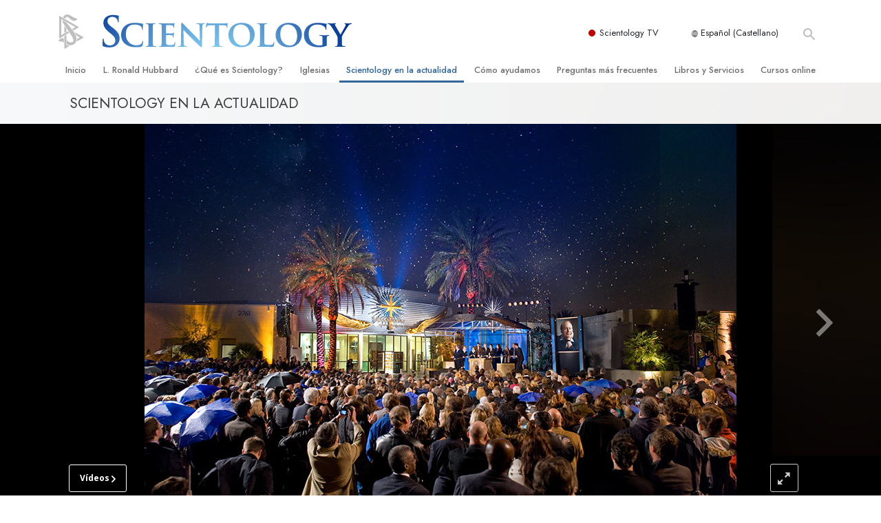

--- FILE ---
content_type: text/html; charset=utf-8
request_url: https://www.scientology.es/scientology-today/church-openings/new-40000-square-foot-church-scientology-opens-las-vegas-responding-growth.html
body_size: 37441
content:
<!DOCTYPE html>
<html lang="es-ES" itemscope itemtype="http://schema.org/WebPage">
<head>
<meta charset="utf-8">








	<meta http-equiv="X-UA-Compatible" content="IE=edge">
<meta name="viewport" content="width=device-width, initial-scale=1, shrink-to-fit=no">



	
	<title>La ciudad de más rápido crecimiento de EE.UU. da la bienvenida a la nueva Iglesia de la religión de más rápido crecimiento del mundo</title>
	<meta property="local-search-title" content="La ciudad de más rápido crecimiento de EE.UU. da la bienvenida a la nueva Iglesia de la religión de más rápido crecimiento del mundo" />



<meta name="facebook-domain-verification" content="5fiylhjs3p0sadccmvhn5r1xhzsezm" />  






<meta name="description" content="En Las Vegas, “la ciudad del espectáculo de los Estados Unidos”, el Sr. Miscavige dedicó una de las más recientes Organizaciones Ideales de Scientology. El alcalde de Las Vegas dio la bienvenida a la nueva Organización Ideal con las palabras: “Como alcalde de la ciudad con mayor crecimiento, espero trabajar en cooperación con vosotros como la religión de más rápido crecimiento”." />

<meta itemprop="datePublished" content="2010-02-06" />
<meta itemprop="publisher" content="Scientology" />
<meta property="article:published_time" content="2010-02-06T00:00:00Z" />

<meta property="fb:admins" content="633862040" />













	






<script type="application/ld+json">
{
  "@context": "https://schema.org",
  "@type": "WebSite",
  
  "name": "Iglesia Oficial de Scientology: L. Ronald Hubbard, Dianética, ¿Qué es Scientology?, Libros, Creencias, David Miscavige",
  "alternateName": ["Scientology", "scientology.es"],
  
  "url": "https://www.scientology.es/"
}
</script>


<meta property="og:url" content="https://www.scientology.es/scientology-today/church-openings/new-40000-square-foot-church-scientology-opens-las-vegas-responding-growth.html" />

<meta property="og:site_name" content="Iglesia Oficial de Scientology: L. Ronald Hubbard, Dianética, ¿Qué es Scientology?, Libros, Creencias, David Miscavige" />

<meta property="og:title" content="La ciudad de más rápido crecimiento de EE.UU. da la bienvenida a la nueva Iglesia de la religión de más rápido crecimiento del mundo" />
<meta property="og:description" content="En Las Vegas, “la ciudad del espectáculo de los Estados Unidos”, el Sr. Miscavige dedicó una de las más recientes Organizaciones Ideales de Scientology. El alcalde de Las Vegas dio la bienvenida a la nueva Organización Ideal con las palabras: “Como alcalde de la ciudad con mayor crecimiento, espero trabajar en cooperación con vosotros como la religión de más rápido crecimiento”." />

<meta property="og:image" content="https://files.scientology.org/imagecache/cropfit@w=1000@cr=0,306,3000,1687/data/www.scientology.org/files/lasvegas/Church-of-Scientology-Las-Vegas-Opening-Wide-Ribbon-Pull_SLY6125_es_ES.jpg?k=vhKiZbMPea" />
<meta property="og:type" content="website" />

<meta name="twitter:card" content="summary_large_image">
<meta name="twitter:title" content="La ciudad de más rápido crecimiento de EE.UU. da la bienvenida a la nueva Iglesia de la religión de más rápido crecimiento del mundo">
<meta name="twitter:description" content="En Las Vegas, “la ciudad del espectáculo de los Estados Unidos”, el Sr. Miscavige dedicó una de las más recientes Organizaciones Ideales de Scientology. El alcalde de Las Vegas dio la bienvenida a la nueva Organización Ideal con las palabras: “Como alcalde de la ciudad con mayor crecimiento, espero trabajar en cooperación con vosotros como la religión de más rápido crecimiento”." >
<meta name="twitter:image" content="https://files.scientology.org/imagecache/cropfit@w=1000@cr=0,306,3000,1687/data/www.scientology.org/files/lasvegas/Church-of-Scientology-Las-Vegas-Opening-Wide-Ribbon-Pull_SLY6125_es_ES.jpg?k=vhKiZbMPea">














<link rel="canonical" href="https://www.scientology.es/scientology-today/church-openings/new-40000-square-foot-church-scientology-opens-las-vegas-responding-growth.html" />

















<link rel="alternate" hreflang="fr-CA" href="https://fr.scientology.ca/scientology-today/church-openings/new-40000-square-foot-church-scientology-opens-las-vegas-responding-growth.html" />



























<link rel="alternate" hreflang="no-NO" href="https://www.scientologi.no/scientology-today/church-openings/new-40000-square-foot-church-scientology-opens-las-vegas-responding-growth.html" />



<link rel="alternate" hreflang="sv-SE" href="https://www.scientologi.se/scientology-today/church-openings/new-40000-square-foot-church-scientology-opens-las-vegas-responding-growth.html" />



<link rel="alternate" hreflang="fr-FR" href="https://www.scientologie.fr/scientology-today/church-openings/new-40000-square-foot-church-scientology-opens-las-vegas-responding-growth.html" />





<link rel="alternate" hreflang="de-AT" href="https://www.scientology.at/scientology-today/church-openings/new-40000-square-foot-church-scientology-opens-las-vegas-responding-growth.html" />



<link rel="alternate" hreflang="nl-BE" href="https://www.scientology.be/scientology-today/church-openings/new-40000-square-foot-church-scientology-opens-las-vegas-responding-growth.html" />



<link rel="alternate" hreflang="en-CA" href="https://www.scientology.ca/scientology-today/church-openings/new-40000-square-foot-church-scientology-opens-las-vegas-responding-growth.html" />



<link rel="alternate" hreflang="fr-CH" href="https://www.scientology.ch/scientology-today/church-openings/new-40000-square-foot-church-scientology-opens-las-vegas-responding-growth.html" />



<link rel="alternate" hreflang="es-CL" href="https://www.scientology.cl/scientology-today/church-openings/new-40000-square-foot-church-scientology-opens-las-vegas-responding-growth.html" />



<link rel="alternate" hreflang="es-CO" href="https://www.scientology.co/scientology-today/church-openings/new-40000-square-foot-church-scientology-opens-las-vegas-responding-growth.html" />



<link rel="alternate" hreflang="en-NZ" href="https://www.scientology.co.nz/scientology-today/church-openings/new-40000-square-foot-church-scientology-opens-las-vegas-responding-growth.html" />



<link rel="alternate" hreflang="de-DE" href="https://www.scientology.de/scientology-today/church-openings/new-40000-square-foot-church-scientology-opens-las-vegas-responding-growth.html" />



<link rel="alternate" hreflang="da-DK" href="https://www.scientology.dk/scientology-today/church-openings/new-40000-square-foot-church-scientology-opens-las-vegas-responding-growth.html" />



<link rel="alternate" hreflang="es-DO" href="https://www.scientology.do/scientology-today/church-openings/new-40000-square-foot-church-scientology-opens-las-vegas-responding-growth.html" />



<link rel="alternate" hreflang="es-ES" href="https://www.scientology.es/scientology-today/church-openings/new-40000-square-foot-church-scientology-opens-las-vegas-responding-growth.html" />



<link rel="alternate" hreflang="fr-GP" href="https://www.scientology.gp/scientology-today/church-openings/new-40000-square-foot-church-scientology-opens-las-vegas-responding-growth.html" />



<link rel="alternate" hreflang="el-GR" href="https://www.scientology.gr/scientology-today/church-openings/new-40000-square-foot-church-scientology-opens-las-vegas-responding-growth.html" />



<link rel="alternate" hreflang="en-IE" href="https://www.scientology.ie/scientology-today/church-openings/new-40000-square-foot-church-scientology-opens-las-vegas-responding-growth.html" />



<link rel="alternate" hreflang="en-IN" href="https://www.scientology.in/scientology-today/church-openings/new-40000-square-foot-church-scientology-opens-las-vegas-responding-growth.html" />



<link rel="alternate" hreflang="it-IT" href="https://www.scientology.it/scientology-today/church-openings/new-40000-square-foot-church-scientology-opens-las-vegas-responding-growth.html" />



<link rel="alternate" hreflang="ja-JP" href="https://www.scientology.jp/scientology-today/church-openings/new-40000-square-foot-church-scientology-opens-las-vegas-responding-growth.html" />



<link rel="alternate" hreflang="ru-KZ" href="https://www.scientology.kz/scientology-today/church-openings/new-40000-square-foot-church-scientology-opens-las-vegas-responding-growth.html" />



<link rel="alternate" hreflang="nl-NL" href="https://www.scientology.nl/scientology-today/church-openings/new-40000-square-foot-church-scientology-opens-las-vegas-responding-growth.html" />



<link rel="alternate" hreflang="en" href="https://www.scientology.org/scientology-today/church-openings/new-40000-square-foot-church-scientology-opens-las-vegas-responding-growth.html" />



<link rel="alternate" hreflang="en-AU" href="https://www.scientology.org.au/scientology-today/church-openings/new-40000-square-foot-church-scientology-opens-las-vegas-responding-growth.html" />



<link rel="alternate" hreflang="he-IL" href="https://www.scientology.org.il/scientology-today/church-openings/new-40000-square-foot-church-scientology-opens-las-vegas-responding-growth.html" />



<link rel="alternate" hreflang="es-MX" href="https://www.scientology.org.mx/scientology-today/church-openings/new-40000-square-foot-church-scientology-opens-las-vegas-responding-growth.html" />



<link rel="alternate" hreflang="en-NP" href="https://www.scientology.org.np/scientology-today/church-openings/new-40000-square-foot-church-scientology-opens-las-vegas-responding-growth.html" />



<link rel="alternate" hreflang="zh-TW" href="https://www.scientology.org.tw/scientology-today/church-openings/new-40000-square-foot-church-scientology-opens-las-vegas-responding-growth.html" />



<link rel="alternate" hreflang="en-GB" href="https://www.scientology.org.uk/scientology-today/church-openings/new-40000-square-foot-church-scientology-opens-las-vegas-responding-growth.html" />



<link rel="alternate" hreflang="es-VE" href="https://www.scientology.org.ve/scientology-today/church-openings/new-40000-square-foot-church-scientology-opens-las-vegas-responding-growth.html" />



<link rel="alternate" hreflang="en-ZA" href="https://www.scientology.org.za/scientology-today/church-openings/new-40000-square-foot-church-scientology-opens-las-vegas-responding-growth.html" />



<link rel="alternate" hreflang="en-PH" href="https://www.scientology.ph/scientology-today/church-openings/new-40000-square-foot-church-scientology-opens-las-vegas-responding-growth.html" />



<link rel="alternate" hreflang="pt-PT" href="https://www.scientology.pt/scientology-today/church-openings/new-40000-square-foot-church-scientology-opens-las-vegas-responding-growth.html" />



<link rel="alternate" hreflang="ru-RU" href="https://www.scientology.ru/scientology-today/church-openings/new-40000-square-foot-church-scientology-opens-las-vegas-responding-growth.html" />



<link rel="alternate" hreflang="en-RW" href="https://www.scientology.rw/scientology-today/church-openings/new-40000-square-foot-church-scientology-opens-las-vegas-responding-growth.html" />



<link rel="alternate" hreflang="hu-HU" href="https://www.szcientologia.org.hu/scientology-today/church-openings/new-40000-square-foot-church-scientology-opens-las-vegas-responding-growth.html" />














	<!-- <link rel="stylesheet" href="/scss/_combined-aft.css?_=0113a"> -->

	<!-- async cssload -->
	<!-- <link rel="preload" href="/scss/_combined.css?_=0113a" as="style" onload="this.onload=null;this.rel='stylesheet'">
	<noscript><link rel="stylesheet" href="/scss/_combined.css?_=0113a"></noscript> -->
	<!-- end of async css -->

	
    <link rel="preload" as="image" href="https://files.scientology.org/imagecache/cropfit@w=2000@qa=50/data/www.scientology.org/files/banners/gray-solid-color-background_es_ES.jpg?k=ns_J2W82mW" />

    

	
	<link rel="stylesheet" href="/scss/_combined.css?_=0113a">
	
	

	

	<!--  -->
	
	
		
	
	
	<!--  -->

	

	

	<!-- slideshow classnames -->
	

	
		
	

	
	    
	    
	        
	                
	                
	                 
	                
	                 
	                
	                
	                	
	                
	        
	    
	

	
		
		<link rel="stylesheet" href="/scss/combined_application.scss?_=0113a">
		
	

	

<script>
WebFontConfig = {
    google: {
        families: [
            
            'Open+Sans:300,400,700,300italic,400italic,700italic',
            'Jost:300,400,500,700,300italic,400italic,500italic,700italic',

        ]
    }
};

(function(d) {
    var wf = d.createElement('script'),
        s = d.scripts[0];
    wf.src = 'https://ajax.googleapis.com/ajax/libs/webfont/1.6.26/webfont.js';
    wf.async = true;
    s.parentNode.insertBefore(wf, s);
})(document);
</script>






	

	
		
			<!-- Global Site Tag (gtag.js) - Google Analytics -->
<script>
  window.dataLayer = window.dataLayer || [];
  function gtag(){dataLayer.push(arguments);}

  gtag('consent', 'default', {
    'ad_storage': 'denied',
    'analytics_storage': 'denied',
    'functionality_storage': 'denied',
    'personalization_storage': 'denied',
    'wait_for_update': 500 // Wait until baner loads
  });

  window.gtagConsentV2 = true;

  gtag('js', new Date());

  gtag('config', 'G-HQ1TBXCEJT', {
  send_page_view: false
});


  gtag('config', 'G-LQBFNWNT3G', {
  send_page_view: false
});
  gtag('config', 'AW-605112126', {
  send_page_view: false
});

// if any org set





</script>


<script async src="https://www.googletagmanager.com/gtag/js?id=G-HQ1TBXCEJT"></script>


<script type="text/plain" data-cookiecategory="targeting">
(function() {
  var ga = document.createElement('script'); ga.type = 'text/javascript'; ga.async = true;
  ga.src = ('https:' == document.location.protocol ? 'https://' : 'http://') + 'stats.g.doubleclick.net/dc.js';
  var s = document.getElementsByTagName('script')[0]; s.parentNode.insertBefore(ga, s);
})();
</script>




		
	

	<script>
		var cacheId = '0113a';
	</script>

	
	<script defer src="/_combined/application.js?_=0113a"></script>
	

	
	<script async src="/_combined/cssrelpreload.js?_=0113a"></script>
	<script async src="/_combined/lazyload.js?_=0113a"></script>
	

	
	<script async src="/_combined/application2.js?_=0113a"></script>
	
	<script async type="text/plain" data-cookiecategory="performance" src="/_combined/sentry.js?_=0113a"></script>
	

	
	<script src="https://tr.standardadmin.org/tr2.js" async></script>
	<script>
	var _tr = window._tr || [];
	</script>
	

</head>




<body class="preload   path-scientology-today path-scientology-today-church-openings path-scientology-today-church-openings-new-40000-square-foot-church-scientology-opens-las-vegas-responding-growth_html path-scientology-today-church-openings-new-40000-square-foot-church-scientology-opens-las-vegas-responding-growth type-news-article home-no-overlap  templated-slider-build-2-1 templated-slider-slideset-lasvegas templated-slider-slideset-lasvegas-tour-inside templated-slider-style-dynamic-image-sizing">




<div class="search">
    <div class="search__form">
        <button class="btn btn--search-close" aria-label="Close search form">
            <img class="search-button--close-icon" src="/images/close-icon.svg" alt="">
        </button>
        <form class="" action="/search/">
            
            
                
            
            <div class="search__form---icon">
                <span class="icon-search"></span>
            </div>
            <input class="search__input" name="q" type="search" placeholder="Buscar..." autocomplete="off" autocorrect="off" autocapitalize="off" spellcheck="false" />
            <span class="d-none d-md-block search__info">Pulsa ENTER para buscar o ESC para cerrar</span>
        </form>
    </div>
</div><!-- /search -->

<!-- Videos for Org Sites -->







    




<div id="outer_shell">

    
        
<div class="container relative">
    <div class="external-navigation">
        
        <div class="external-navigation--item external-navigation--scntv">
            <!-- <a href="https://www.scientology.tv/es-ES" target="_blank" class="no-decoration external-navigation--item-link"> -->
            <a href="https://www.scientology.tv/es-ES/" target="_blank" class="no-decoration external-navigation--item-link">
                <span class="external-navigation--scntv--icon"></span>
                Scientology TV
                <span class="external-navigation--icon icon-external-link"></span>
            </a>
        </div>
        
        




<nav class="external-language-selector external-language-selector__v2 external-language">
    <div>
        <div class="external-navigation--item">
            
            <img src="/images/language-globe.svg" class="language-globe-white" alt="Language">
            <img src="/images/language-globe-gray.svg" class="language-globe-dark" alt="Language">
            Español (Castellano)
        </div>
        <!-- <span class="selector"><span class="bordered">es</span> IDIOMA 
            <img class="arrow-svg arrow-svg-right" src="/images/arrow-right-white.svg" alt="">
        </span> -->
    </div>
    <ul>

        <a class="no-decoration " href="https://www.scientology.org.tw/scientology-today/church-openings/new-40000-square-foot-church-scientology-opens-las-vegas-responding-growth.html">繁體中文 &#124; <span>Chinese</span></a>
        <a class="no-decoration " href="https://www.scientology.dk/scientology-today/church-openings/new-40000-square-foot-church-scientology-opens-las-vegas-responding-growth.html">Dansk &#124; <span>Danish</span></a>
        <a class="no-decoration " href="https://www.scientology.de/scientology-today/church-openings/new-40000-square-foot-church-scientology-opens-las-vegas-responding-growth.html">Deutsch &#124; <span>German</span></a>
        <a class="no-decoration " href="https://www.scientology.org/scientology-today/church-openings/new-40000-square-foot-church-scientology-opens-las-vegas-responding-growth.html">English &#124; <span>English</span></a>
        <a class="no-decoration " href="https://www.scientology.gr/scientology-today/church-openings/new-40000-square-foot-church-scientology-opens-las-vegas-responding-growth.html">Ελληνικά &#124; <span>Greek</span></a>
        <a class="no-decoration " href="https://www.scientology.org.mx/scientology-today/church-openings/new-40000-square-foot-church-scientology-opens-las-vegas-responding-growth.html">Español (Latino) &#124; <span>Spanish</span></a>
        <a class="no-decoration language__selected" href="https://www.scientology.es/scientology-today/church-openings/new-40000-square-foot-church-scientology-opens-las-vegas-responding-growth.html">Español (Castellano) &#124; <span>Castilian</span></a>
        <a class="no-decoration " href="https://www.scientologie.fr/scientology-today/church-openings/new-40000-square-foot-church-scientology-opens-las-vegas-responding-growth.html">Français &#124; <span>French</span></a>
        <a class="no-decoration " href="https://www.scientology.org.il/scientology-today/church-openings/new-40000-square-foot-church-scientology-opens-las-vegas-responding-growth.html">עברית &#124; <span>Hebrew</span></a>
        
        <a class="no-decoration " href="https://www.scientology.it/scientology-today/church-openings/new-40000-square-foot-church-scientology-opens-las-vegas-responding-growth.html">Italiano &#124; <span>Italian</span></a>
        <a class="no-decoration " href="https://www.scientology.jp/scientology-today/church-openings/new-40000-square-foot-church-scientology-opens-las-vegas-responding-growth.html">日本語 &#124; <span>Japanese</span></a>
        <a class="no-decoration " href="https://www.szcientologia.org.hu/scientology-today/church-openings/new-40000-square-foot-church-scientology-opens-las-vegas-responding-growth.html">Magyar &#124; <span>Hungarian</span></a>
        <a class="no-decoration " href="https://www.scientology.nl/scientology-today/church-openings/new-40000-square-foot-church-scientology-opens-las-vegas-responding-growth.html">Nederlands &#124; <span>Dutch</span></a>
        <a class="no-decoration " href="https://www.scientologi.no/scientology-today/church-openings/new-40000-square-foot-church-scientology-opens-las-vegas-responding-growth.html">Norsk &#124; <span>Norwegian</span></a>
        <a class="no-decoration " href="https://www.scientology.pt/scientology-today/church-openings/new-40000-square-foot-church-scientology-opens-las-vegas-responding-growth.html">Português &#124; <span>Portuguese</span></a>
        <a class="no-decoration " href="https://www.scientology.ru/scientology-today/church-openings/new-40000-square-foot-church-scientology-opens-las-vegas-responding-growth.html">Русский &#124; <span>Russian</span></a>
        
        <a class="no-decoration " href="https://www.scientologi.se/scientology-today/church-openings/new-40000-square-foot-church-scientology-opens-las-vegas-responding-growth.html">Svenska &#124; <span>Swedish</span></a>

        
        
    </ul>
</nav>

        
        <div class="btn--search"><span class="icon-search"></span></svg></div>
    </div>
</div>

    

    <div id="shell">

        




    <div class="org-site-name">
        
        
            
        
    </div>



<div class="banner-wrapper">
    <div class="banner-wrapper-container banner-wrapper-container__area-name">
        <div class="container">
            <div class="banner-wrapper--row row align-items-center justify-content-around justify-content-md-between">
                <div class="hamburger hamburger--slider-r hamburger-menu d-md-none">
                    <div class="hamburger-box">
                        <div class="hamburger-inner"></div>
                    </div>
                </div>
                
                <div class="d-flex align-items-center banner--logo">
    <div class="hamburger hamburger--slider-r hamburger-menu d-none d-md-block d-lg-none mr-2">
        <div class="hamburger-box">
            <div class="hamburger-inner"></div>
        </div>
    </div>

    <a class="no-decoration d-block w-100 scn-logo-link " href="/" itemscope itemtype="http://schema.org/Brand" class="">
        <div class="logo-on-light d-flex align-items-center">
            <div class="s-double-tri d-none d-md-block">
                
                
                    <img itemprop="logo" class="scn-symbol" src="/images/scientology-gray-logo.svg" alt="Scientology">
                
            </div>

            <div class="d-flex align-items-end scientology-logo-light">

                
                    <img itemprop="logo" class="scn-logo light-logo" src="/images/scientology-logo-white.svg">
                

                

                <img itemprop="logo" class="scn-logo dark-logo" src="/images/scientology-logos/scientology-logo-dark_en.svg">
                

                <div class="org-site-name">
                    
                </div>
            </div>


        </div>
    </a>
</div>

                <button class="btn btn--search d-md-none">
                    <div class="icon icon--search">
                        <span class="icon-search"></span>
                    </div>
                </button>

                 <div class="banner-subtool-row d-none d-md-flex align-items-center justify-content-end">
                    <div class="hamburger hamburger--slider-r hamburger-menu hamburger-menu__inverted wide-header__inverted--visible-lg">
                        <div class="hamburger-box">
                            <div class="hamburger-inner"></div>
                        </div>
                    </div>
                    
                    
                    
                <!-- 
                    <a href="/search.html" class="search-icon">
                        <img class="wide-header__hidden" src="/images/search-icon.svg" alt="">
                        <img class="wide-header__visible" src="/images/search-icon-white.svg" alt="">
                -->
                    </a>
                 </div>
            </div>
        </div>
    </div>
</div>

        








<div class="primary-nav-wrapper ">
	<div class="primary-nav-menu container d-none d-lg-block">
		<ul class="top-menu">
			
				
				
					<li class="menu-item   nav-trail-false">
						<div class="rel">
							
							<!-- For orgs /news/ send to grand opening if we don't have any news -->
							

							
							<a href="/"  class="menu-link">
								Inicio
							</a>
							
							
						</div>

					</li>
				
			
				
				
					<li class="menu-item   nav-trail-false">
						<div class="rel">
							
							<!-- For orgs /news/ send to grand opening if we don't have any news -->
							

							
							<a href="/l-ron-hubbard/"  class="menu-link">
								L. Ronald Hubbard
							</a>
							
							
						</div>

					</li>
				
			
				
				
					<li class="menu-item   parent nav-trail-false">
						<div class="rel">
							
							<!-- For orgs /news/ send to grand opening if we don't have any news -->
							

							
							<a href="/what-is-scientology/"  class="menu-link">
								¿Qué es Scientology?
							</a>
							
								<div class="frog"> <!-- back -->
									<ul class="second-level">
										
											<li >
												<a href="/what-is-scientology/" class="menu-link title">
													Creencias y prácticas
												</a>
											</li>
										
											<li >
												<a href="/what-is-scientology/the-scientology-creeds-and-codes/" class="menu-link title">
													Credos y Códigos de Scientology
												</a>
											</li>
										
											<li >
												<a href="/what-is-scientology/what-scientologists-say-about-scientology.html" class="menu-link title">
													Qué dicen los scientologists acerca de Scientology
												</a>
											</li>
										
											<li >
												<a href="/video/meet-a-scientologist.html" class="menu-link title">
													Conoce a un Scientologist
												</a>
											</li>
										
											<li >
												<a href="/what-is-scientology/inside-a-church-scientology.html" class="menu-link title">
													Dentro de una Iglesia
												</a>
											</li>
										
											<li >
												<a href="/what-is-scientology/basic-principles-of-scientology/" class="menu-link title">
													Los Principios Básicos de Scientology
												</a>
											</li>
										
											<li >
												<a href="/what-is-dianetics/basic-principles-of-scientology/dianetics-understanding-the-mind.html" class="menu-link title">
													Una introducción a Dianética
												</a>
											</li>
										
											<li >
												<a href="/what-is-scientology/love-hate-what-is-greatness.html" class="menu-link title">
													Amor y Odio: <br/>¿Qué es Grandeza?
												</a>
											</li>
										
									</ul>
								</div>
							
							
						</div>

					</li>
				
			
				
				
					<li class="menu-item   parent nav-trail-false">
						<div class="rel">
							
							<!-- For orgs /news/ send to grand opening if we don't have any news -->
							

							
							<a href="/churches/"  class="menu-link">
								Iglesias
							</a>
							
								<div class="frog"> <!-- back -->
									<ul class="second-level">
										
											<li >
												<a href="/churches/locator.html" class="menu-link title">
													Localizar una iglesia
												</a>
											</li>
										
											<li >
												<a href="/churches/ideal-orgs/" class="menu-link title">
													Iglesias Ideales de Scientology
												</a>
											</li>
										
											<li >
												<a href="/churches/advanced-scientology-organizations/" class="menu-link title">
													Organizaciones Avanzadas
												</a>
											</li>
										
											<li >
												<a href="/churches/flag-land-base/" class="menu-link title">
													Base en tierra de Flag
												</a>
											</li>
										
											<li >
												<a href="/churches/freewinds/" class="menu-link title">
													Freewinds
												</a>
											</li>
										
											<li >
												<a href="/churches/bringing-scientology-world/" class="menu-link title">
													Llevando Scientology al mundo
												</a>
											</li>
										
									</ul>
								</div>
							
							
						</div>

					</li>
				
			
				
			
				
				
					<li class="menu-item   parent nav-trail-true">
						<div class="rel">
							
							<!-- For orgs /news/ send to grand opening if we don't have any news -->
							

							
							<a href="/scientology-today/"  class="menu-link">
								Scientology en la actualidad
							</a>
							
								<div class="frog"> <!-- back -->
									<ul class="second-level">
										
											<li >
												<a href="/scientology-today/category/expansion/" class="menu-link title">
													Inauguraciones
												</a>
											</li>
										
											<li >
												<a href="/scientology-today/category/scientology-events/" class="menu-link title">
													Eventos de Scientology
												</a>
											</li>
										
											<li >
												<a href="/david-miscavige/" class="menu-link title">
													David Miscavige: Líder Eclesiástico de Scientology
												</a>
											</li>
										
									</ul>
								</div>
							
							
						</div>

					</li>
				
			
				
				
					<li class="menu-item   parent nav-trail-false">
						<div class="rel">
							
							<!-- For orgs /news/ send to grand opening if we don't have any news -->
							

							
							<a href="/how-we-help/"  class="menu-link">
								Cómo ayudamos
							</a>
							
								<div class="frog"> <!-- back -->
									<ul class="second-level">
										
											<li >
												<a href="/how-we-help/way-to-happiness/" class="menu-link title">
													El Camino a la Felicidad
												</a>
											</li>
										
											<li >
												<a href="/how-we-help/applied-scholastics/" class="menu-link title">
													Applied Scholastics
												</a>
											</li>
										
											<li >
												<a href="/how-we-help/criminon/" class="menu-link title">
													Criminon
												</a>
											</li>
										
											<li >
												<a href="/how-we-help/narconon/" class="menu-link title">
													Narconon
												</a>
											</li>
										
											<li >
												<a href="/how-we-help/truth-about-drugs/" class="menu-link title">
													La Verdad Sobre las Drogas
												</a>
											</li>
										
											<li >
												<a href="/how-we-help/human-rights/" class="menu-link title">
													Unidos por los Derechos Humanos
												</a>
											</li>
										
											<li >
												<a href="/how-we-help/citizens-commission-on-human-rights/" class="menu-link title">
													Comisión Ciudadana de Derechos Humanos
												</a>
											</li>
										
											<li >
												<a href="/how-we-help/volunteer-ministers/" class="menu-link title">
													Ministros Voluntarios de Scientology
												</a>
											</li>
										
									</ul>
								</div>
							
							
						</div>

					</li>
				
			
				
				
					<li class="menu-item   parent nav-trail-false">
						<div class="rel">
							
							<!-- For orgs /news/ send to grand opening if we don't have any news -->
							

							
							<a href="/faq/"  class="menu-link">
								Preguntas más frecuentes
							</a>
							
								<div class="frog"> <!-- back -->
									<ul class="second-level">
										
											<li >
												<a href="/faq/background-and-basic-principles/what-does-the-word-scientology-mean.html" class="menu-link title">
													Antecedentes y principios básicos
												</a>
											</li>
										
											<li >
												<a href="/faq/inside-a-church-of-scientology/what-goes-scientology-church.html" class="menu-link title">
													Dentro de una Iglesia
												</a>
											</li>
										
											<li >
												<a href="/faq/the-organization-of-scientology/how-is-the-church-of-scientology-structured.html" class="menu-link title">
													La organización de Scientology
												</a>
											</li>
										
									</ul>
								</div>
							
							
						</div>

					</li>
				
			
				
				
					<li class="menu-item   parent nav-trail-false">
						<div class="rel">
							
							<!-- For orgs /news/ send to grand opening if we don't have any news -->
							

							
							<a href="/store/category/beginning-books.html"  class="menu-link">
								Libros y Servicios
							</a>
							
								<div class="frog"> <!-- back -->
									<ul class="second-level">
										
											<li >
												<a href="/store/category/beginning-books.html" class="menu-link title">
													Libros para principiantes
												</a>
											</li>
										
											<li >
												<a href="/store/category/beginning-audiobooks.html" class="menu-link title">
													Libros de Audio
												</a>
											</li>
										
											<li >
												<a href="/store/category/classics-lectures.html" class="menu-link title">
													Conferencias introductorias
												</a>
											</li>
										
											<li >
												<a href="/store/category/books-on-film.html" class="menu-link title">
													Películas Introductorias
												</a>
											</li>
										
											<li >
												<a href="/beginning-services/" class="menu-link title">
													Comenzando Servicios
												</a>
											</li>
										
									</ul>
								</div>
							
							
						</div>

					</li>
				
			
				
				
					<li class="menu-item   parent nav-trail-false">
						<div class="rel">
							
							<!-- For orgs /news/ send to grand opening if we don't have any news -->
							

							
							<a href="/courses/"  class="menu-link">
								Cursos online
							</a>
							
								<div class="frog"> <!-- back -->
									<ul class="second-level">
										
											<li >
												<a href="/courses/conflicts/overview.html" class="menu-link title">
													Cómo Resolver los Conflictos
												</a>
											</li>
										
											<li >
												<a href="/courses/dynamics/overview.html" class="menu-link title">
													Las Dinámicas de la Existencia
												</a>
											</li>
										
											<li >
												<a href="/courses/understanding/overview.html" class="menu-link title">
													Los Componentes de la Comprensión
												</a>
											</li>
										
											<li >
												<a href="/courses/solutions/overview.html" class="menu-link title">
													Soluciones para un Entorno Peligroso
												</a>
											</li>
										
											<li >
												<a href="/courses/assists/overview.html" class="menu-link title">
													Ayudas para Enfermedades y Lesiones
												</a>
											</li>
										
											<li >
												<a href="/courses/integrity/overview.html" class="menu-link title">
													La Integridad y la Honestidad
												</a>
											</li>
										
											<li >
												<a href="/courses/marriage/overview.html" class="menu-link title">
													El Matrimonio
												</a>
											</li>
										
											<li >
												<a href="/courses/tone-scale/overview.html" class="menu-link title">
													La Escala Tonal Emocional
												</a>
											</li>
										
											<li >
												<a href="/courses/drugs/overview.html" class="menu-link title">
													Respuestas a las Drogas
												</a>
											</li>
										
											<li >
												<a href="/courses/children/overview.html" class="menu-link title">
													Los Niños
												</a>
											</li>
										
											<li >
												<a href="/courses/tools/overview.html" class="menu-link title">
													Herramientas para el Entorno Laboral
												</a>
											</li>
										
											<li >
												<a href="/courses/conditions/overview.html" class="menu-link title">
													La Ética y las Condiciones
												</a>
											</li>
										
											<li >
												<a href="/courses/suppression/overview.html" class="menu-link title">
													La Causa de la Supresión
												</a>
											</li>
										
											<li >
												<a href="/courses/investigations/overview.html" class="menu-link title">
													Investigaciones
												</a>
											</li>
										
											<li >
												<a href="/courses/organizing/overview.html" class="menu-link title">
													Los Fundamentos de la Organización
												</a>
											</li>
										
											<li >
												<a href="/courses/public-relations/overview.html" class="menu-link title">
													Los Fundamentos de las Relaciones Públicas
												</a>
											</li>
										
											<li >
												<a href="/courses/targets/overview.html" class="menu-link title">
													Objetivos y Metas
												</a>
											</li>
										
											<li >
												<a href="/courses/study/overview.html" class="menu-link title">
													La Tecnología de Estudio
												</a>
											</li>
										
											<li >
												<a href="/courses/communication/overview.html" class="menu-link title">
													La Comunicación
												</a>
											</li>
										
									</ul>
								</div>
							
							
						</div>

					</li>
				
			
		</ul>
	</div>
</div>








<div class="nav-bar">
	<ul>
		
			
			<li class="nav-bar--link" data-menuid="0">
				
				<!-- For orgs /news/ send to grand opening if we don't have any news -->
				
				
				
				<a href="/"  class="menu-link no-decoration">
					
						<img class="nav-bar--arrow" src="/org-logo/arrow-right.svg?color=336699" alt="">
					
					INICIO
				</a>
				
			</li>

			

		
			
			<li class="nav-bar--link" data-menuid="1">
				
				<!-- For orgs /news/ send to grand opening if we don't have any news -->
				
				
				
				<a href="/l-ron-hubbard/"  class="menu-link no-decoration">
					
						<img class="nav-bar--arrow" src="/org-logo/arrow-right.svg?color=336699" alt="">
					
					L. RONALD HUBBARD
				</a>
				
			</li>

			

		
			
			<li class="nav-bar--link" data-menuid="2">
				
				<!-- For orgs /news/ send to grand opening if we don't have any news -->
				
				
				
				<a href="/what-is-scientology/"  class="menu-link no-decoration">
					
						<img class="nav-bar--arrow" src="/org-logo/arrow-right.svg?color=336699" alt="">
					
					¿QUÉ ES SCIENTOLOGY?
				</a>
				
			</li>

			
				<div class="nav-bar--frog" data-menuid="2">
					<ul class="nav-bar--second-level">
						
							<li>
								<a href="/what-is-scientology/" class="nav-bar--second-level__link">
									Creencias y prácticas
								</a>
							</li>
						
							<li>
								<a href="/what-is-scientology/the-scientology-creeds-and-codes/" class="nav-bar--second-level__link">
									Credos y Códigos de Scientology
								</a>
							</li>
						
							<li>
								<a href="/what-is-scientology/what-scientologists-say-about-scientology.html" class="nav-bar--second-level__link">
									Qué dicen los scientologists acerca de Scientology
								</a>
							</li>
						
							<li>
								<a href="/video/meet-a-scientologist.html" class="nav-bar--second-level__link">
									Conoce a un Scientologist
								</a>
							</li>
						
							<li>
								<a href="/what-is-scientology/inside-a-church-scientology.html" class="nav-bar--second-level__link">
									Dentro de una Iglesia
								</a>
							</li>
						
							<li>
								<a href="/what-is-scientology/basic-principles-of-scientology/" class="nav-bar--second-level__link">
									Los Principios Básicos de Scientology
								</a>
							</li>
						
							<li>
								<a href="/what-is-dianetics/basic-principles-of-scientology/dianetics-understanding-the-mind.html" class="nav-bar--second-level__link">
									Una introducción a Dianética
								</a>
							</li>
						
							<li>
								<a href="/what-is-scientology/love-hate-what-is-greatness.html" class="nav-bar--second-level__link">
									Amor y Odio: <br/>¿Qué es Grandeza?
								</a>
							</li>
						
					</ul>
				</div>
			

		
			
			<li class="nav-bar--link" data-menuid="3">
				
				<!-- For orgs /news/ send to grand opening if we don't have any news -->
				
				
				
				<a href="/churches/"  class="menu-link no-decoration">
					
						<img class="nav-bar--arrow" src="/org-logo/arrow-right.svg?color=336699" alt="">
					
					IGLESIAS
				</a>
				
			</li>

			
				<div class="nav-bar--frog" data-menuid="3">
					<ul class="nav-bar--second-level">
						
							<li>
								<a href="/churches/locator.html" class="nav-bar--second-level__link">
									Localizar una iglesia
								</a>
							</li>
						
							<li>
								<a href="/churches/ideal-orgs/" class="nav-bar--second-level__link">
									Iglesias Ideales de Scientology
								</a>
							</li>
						
							<li>
								<a href="/churches/advanced-scientology-organizations/" class="nav-bar--second-level__link">
									Organizaciones Avanzadas
								</a>
							</li>
						
							<li>
								<a href="/churches/flag-land-base/" class="nav-bar--second-level__link">
									Base en tierra de Flag
								</a>
							</li>
						
							<li>
								<a href="/churches/freewinds/" class="nav-bar--second-level__link">
									Freewinds
								</a>
							</li>
						
							<li>
								<a href="/churches/bringing-scientology-world/" class="nav-bar--second-level__link">
									Llevando Scientology al mundo
								</a>
							</li>
						
					</ul>
				</div>
			

		
			
			<li class="nav-bar--link" data-menuid="4">
				
				<!-- For orgs /news/ send to grand opening if we don't have any news -->
				
				
				
				<a href="/daily-connect/"  class="menu-link no-decoration">
					
						<img class="nav-bar--arrow" src="/org-logo/arrow-right.svg?color=336699" alt="">
					
					CONEXIÓN DIARIA
				</a>
				
			</li>

			
				<div class="nav-bar--frog" data-menuid="4">
					<ul class="nav-bar--second-level">
						
							<li>
								<a href="/daily-connect/scientologists-at-life/" class="nav-bar--second-level__link">
									Scientologists @life
								</a>
							</li>
						
							<li>
								<a href="/staywell/" class="nav-bar--second-level__link">
									Cómo Mantenerse Saludable
								</a>
							</li>
						
					</ul>
				</div>
			

		
			
			<li class="nav-bar--link" data-menuid="5">
				
				<!-- For orgs /news/ send to grand opening if we don't have any news -->
				
				
				
				<a href="/scientology-today/"  class="menu-link no-decoration">
					
						<img class="nav-bar--arrow" src="/org-logo/arrow-right.svg?color=336699" alt="">
					
					SCIENTOLOGY EN LA ACTUALIDAD
				</a>
				
			</li>

			
				<div class="nav-bar--frog" data-menuid="5">
					<ul class="nav-bar--second-level">
						
							<li>
								<a href="/scientology-today/category/expansion/" class="nav-bar--second-level__link">
									Inauguraciones
								</a>
							</li>
						
							<li>
								<a href="/scientology-today/category/scientology-events/" class="nav-bar--second-level__link">
									Eventos de Scientology
								</a>
							</li>
						
							<li>
								<a href="/david-miscavige/" class="nav-bar--second-level__link">
									David Miscavige: Líder Eclesiástico de Scientology
								</a>
							</li>
						
					</ul>
				</div>
			

		
			
			<li class="nav-bar--link" data-menuid="6">
				
				<!-- For orgs /news/ send to grand opening if we don't have any news -->
				
				
				
				<a href="/how-we-help/"  class="menu-link no-decoration">
					
						<img class="nav-bar--arrow" src="/org-logo/arrow-right.svg?color=336699" alt="">
					
					CÓMO AYUDAMOS
				</a>
				
			</li>

			
				<div class="nav-bar--frog" data-menuid="6">
					<ul class="nav-bar--second-level">
						
							<li>
								<a href="/how-we-help/way-to-happiness/" class="nav-bar--second-level__link">
									El Camino a la Felicidad
								</a>
							</li>
						
							<li>
								<a href="/how-we-help/applied-scholastics/" class="nav-bar--second-level__link">
									Applied Scholastics
								</a>
							</li>
						
							<li>
								<a href="/how-we-help/criminon/" class="nav-bar--second-level__link">
									Criminon
								</a>
							</li>
						
							<li>
								<a href="/how-we-help/narconon/" class="nav-bar--second-level__link">
									Narconon
								</a>
							</li>
						
							<li>
								<a href="/how-we-help/truth-about-drugs/" class="nav-bar--second-level__link">
									La Verdad Sobre las Drogas
								</a>
							</li>
						
							<li>
								<a href="/how-we-help/human-rights/" class="nav-bar--second-level__link">
									Unidos por los Derechos Humanos
								</a>
							</li>
						
							<li>
								<a href="/how-we-help/citizens-commission-on-human-rights/" class="nav-bar--second-level__link">
									Comisión Ciudadana de Derechos Humanos
								</a>
							</li>
						
							<li>
								<a href="/how-we-help/volunteer-ministers/" class="nav-bar--second-level__link">
									Ministros Voluntarios de Scientology
								</a>
							</li>
						
					</ul>
				</div>
			

		
			
			<li class="nav-bar--link" data-menuid="7">
				
				<!-- For orgs /news/ send to grand opening if we don't have any news -->
				
				
				
				<a href="/faq/"  class="menu-link no-decoration">
					
						<img class="nav-bar--arrow" src="/org-logo/arrow-right.svg?color=336699" alt="">
					
					PREGUNTAS MÁS FRECUENTES
				</a>
				
			</li>

			
				<div class="nav-bar--frog" data-menuid="7">
					<ul class="nav-bar--second-level">
						
							<li>
								<a href="/faq/background-and-basic-principles/what-does-the-word-scientology-mean.html" class="nav-bar--second-level__link">
									Antecedentes y principios básicos
								</a>
							</li>
						
							<li>
								<a href="/faq/inside-a-church-of-scientology/what-goes-scientology-church.html" class="nav-bar--second-level__link">
									Dentro de una Iglesia
								</a>
							</li>
						
							<li>
								<a href="/faq/the-organization-of-scientology/how-is-the-church-of-scientology-structured.html" class="nav-bar--second-level__link">
									La organización de Scientology
								</a>
							</li>
						
					</ul>
				</div>
			

		
			
			<li class="nav-bar--link" data-menuid="8">
				
				<!-- For orgs /news/ send to grand opening if we don't have any news -->
				
				
				
				<a href="/store/category/beginning-books.html"  class="menu-link no-decoration">
					
						<img class="nav-bar--arrow" src="/org-logo/arrow-right.svg?color=336699" alt="">
					
					LIBROS Y SERVICIOS
				</a>
				
			</li>

			
				<div class="nav-bar--frog" data-menuid="8">
					<ul class="nav-bar--second-level">
						
							<li>
								<a href="/store/category/beginning-books.html" class="nav-bar--second-level__link">
									Libros para principiantes
								</a>
							</li>
						
							<li>
								<a href="/store/category/beginning-audiobooks.html" class="nav-bar--second-level__link">
									Libros de Audio
								</a>
							</li>
						
							<li>
								<a href="/store/category/classics-lectures.html" class="nav-bar--second-level__link">
									Conferencias introductorias
								</a>
							</li>
						
							<li>
								<a href="/store/category/books-on-film.html" class="nav-bar--second-level__link">
									Películas Introductorias
								</a>
							</li>
						
							<li>
								<a href="/beginning-services/" class="nav-bar--second-level__link">
									Comenzando Servicios
								</a>
							</li>
						
					</ul>
				</div>
			

		
			
			<li class="nav-bar--link" data-menuid="9">
				
				<!-- For orgs /news/ send to grand opening if we don't have any news -->
				
				
				
				<a href="/courses/"  class="menu-link no-decoration">
					
						<img class="nav-bar--arrow" src="/org-logo/arrow-right.svg?color=336699" alt="">
					
					CURSOS ONLINE
				</a>
				
			</li>

			
				<div class="nav-bar--frog" data-menuid="9">
					<ul class="nav-bar--second-level">
						
							<li>
								<a href="/courses/conflicts/overview.html" class="nav-bar--second-level__link">
									Cómo Resolver los Conflictos
								</a>
							</li>
						
							<li>
								<a href="/courses/dynamics/overview.html" class="nav-bar--second-level__link">
									Las Dinámicas de la Existencia
								</a>
							</li>
						
							<li>
								<a href="/courses/understanding/overview.html" class="nav-bar--second-level__link">
									Los Componentes de la Comprensión
								</a>
							</li>
						
							<li>
								<a href="/courses/solutions/overview.html" class="nav-bar--second-level__link">
									Soluciones para un Entorno Peligroso
								</a>
							</li>
						
							<li>
								<a href="/courses/assists/overview.html" class="nav-bar--second-level__link">
									Ayudas para Enfermedades y Lesiones
								</a>
							</li>
						
							<li>
								<a href="/courses/integrity/overview.html" class="nav-bar--second-level__link">
									La Integridad y la Honestidad
								</a>
							</li>
						
							<li>
								<a href="/courses/marriage/overview.html" class="nav-bar--second-level__link">
									El Matrimonio
								</a>
							</li>
						
							<li>
								<a href="/courses/tone-scale/overview.html" class="nav-bar--second-level__link">
									La Escala Tonal Emocional
								</a>
							</li>
						
							<li>
								<a href="/courses/drugs/overview.html" class="nav-bar--second-level__link">
									Respuestas a las Drogas
								</a>
							</li>
						
							<li>
								<a href="/courses/children/overview.html" class="nav-bar--second-level__link">
									Los Niños
								</a>
							</li>
						
							<li>
								<a href="/courses/tools/overview.html" class="nav-bar--second-level__link">
									Herramientas para el Entorno Laboral
								</a>
							</li>
						
							<li>
								<a href="/courses/conditions/overview.html" class="nav-bar--second-level__link">
									La Ética y las Condiciones
								</a>
							</li>
						
							<li>
								<a href="/courses/suppression/overview.html" class="nav-bar--second-level__link">
									La Causa de la Supresión
								</a>
							</li>
						
							<li>
								<a href="/courses/investigations/overview.html" class="nav-bar--second-level__link">
									Investigaciones
								</a>
							</li>
						
							<li>
								<a href="/courses/organizing/overview.html" class="nav-bar--second-level__link">
									Los Fundamentos de la Organización
								</a>
							</li>
						
							<li>
								<a href="/courses/public-relations/overview.html" class="nav-bar--second-level__link">
									Los Fundamentos de las Relaciones Públicas
								</a>
							</li>
						
							<li>
								<a href="/courses/targets/overview.html" class="nav-bar--second-level__link">
									Objetivos y Metas
								</a>
							</li>
						
							<li>
								<a href="/courses/study/overview.html" class="nav-bar--second-level__link">
									La Tecnología de Estudio
								</a>
							</li>
						
							<li>
								<a href="/courses/communication/overview.html" class="nav-bar--second-level__link">
									La Comunicación
								</a>
							</li>
						
					</ul>
				</div>
			

		
	</ul>
</div>





        <div id="header_and_content">

            
            <div id="header_container" class="clearfix header-container">
                <div id="header" class="header">
                    <div class="container">
                        














	
	
		
			
		
		
		
	
		
		
		
	
		
		
		
			
				
			
				
			
				
			
				
			
				
			
				
			
				
			
				
			
		
	
		
		
		
			
				
			
				
			
				
			
				
			
				
			
				
			
		
	
		
		
		
			
				
			
				
			
		
	
		
			
		
		
		
			
				
			
				
			
				
			
		
	
		
		
		
			
				
			
				
			
				
			
				
			
				
			
				
			
				
			
				
			
		
	
		
		
		
			
				
			
				
			
				
			
		
	
		
		
		
			
				
			
				
			
				
			
				
			
				
			
		
	
		
		
		
			
				
			
				
			
				
			
				
			
				
			
				
			
				
			
				
			
				
			
				
			
				
			
				
			
				
			
				
			
				
			
				
			
				
			
				
			
				
			
		
	




	
	
	
		
	

	
	
	
	

	
	

	


	
		
		
		
			
				
			
		
	


	
		
		
			
		
			

				
					
				
				
				
				
				
					
						
						
						
					
				
				
			
		
			

				
					
				
				
				
				
				
				
			
		
			

				
					
				
				
				
				
				
				
			
		
	


	
	
		<div class="bs-extender">
			<div class="breadcrumb-nav" style="	background-image: url(https://files.scientology.org/imagecache/cropfit@w=100@bl=0x40@cr=0,426,2932,217/data/www.scientology.org/files/grand-opening/detroit/event/scientology-detroit-opening-wide-ribbon-pull_1CA4881_es_ES.jpg?k=WzDMIh9CrO);">
				<div class="container">
					<div class="breadcrumb-nav--title" itemscope itemtype="https://schema.org/BreadcrumbList">
							
							

								
								<span itemprop="itemListElement" itemscope itemtype="https://schema.org/ListItem">
									<meta itemprop="position" content="1" />
									<a class="breadcrumb-nav--link" href="/scientology-today/" itemprop="item">
										<span itemprop="name">
										
										SCIENTOLOGY EN LA ACTUALIDAD
										</span>
									</a>
								</span>
								

							
					</div>
				</div>
			</div>
		</div>
	



<div class="bs-extender bs-extender__slideshow-holder">
    <div id="header_slideshow_wraper" class="slideshow-wrapper slideshow-main slide-wrapper slideshow-holder container stretched-slideshow org-opening-slideshow bs-slideshow ">
        <div class="loader loader__absolute-centered">Loading...</div>

        

        

        

        <div class="slide-stretcher-outer">
            <div class="slide-stretcher">
                <div class="slide-holder">
                    
                    
                        <slide data-template="slide_template_a" itemscope itemtype="http://schema.org/ImageObject" class="slide-templated-new slide-template-new-a slide-id-dynamic_id-lasvegas-0" data-slide-thumb="sprite-imagecache-scalecrop-120x80-auto-data-www-scientology-org-files-lasvegas-Church-of-Scientology-Las-Vegas-Opening-Wide-Ribbon-Pull-SLY6125-jpg">
    <div class="item image-item image-item-1 image-holder" data-height="575" data-width="860">
        <img data-ratio="860x575" data-height="575" data-width="860" data-src="/imagecache/cropfit@w=860@cr=0,0,2983,1995/data/www.scientology.org/files/lasvegas/Church-of-Scientology-Las-Vegas-Opening-Wide-Ribbon-Pull_SLY6125.jpg?k=GZmlR955V3" itemprop="contentUrl" />
    </div>
</slide>
                    
                        <slide data-template="slide_template_d" itemscope itemtype="http://schema.org/ImageObject" class="slide-templated-new slide-template-new-d slide-id-dynamic_id-lasvegas-1" data-slide-thumb="sprite-imagecache-scalecrop-120x80-auto-data-www-scientology-org-files-lasvegas-Church-of-Scientology-Las-Vegas-Opening-Wide-Estab-SLY6125-jpg">

    <div class="item image-item image-item-1 image-holder" data-height="484" data-width="860">
        <img data-ratio="16x9" data-width="860" data-height="484" data-src="/imagecache/cropfit@w=860@cr=0,294,2997,1686/data/www.scientology.org/files/lasvegas/Church-of-Scientology-Las-Vegas-Opening-Wide-Estab_SLY6125.jpg?k=Y5_VaB1HAp" itemprop="contentUrl" />
    </div>

    <div class="item text-item editable caption-center-below" data-raw-caption="gcui_scientology:nid_233_0_caption_over_1_500_scie">
        Más de 1.500 scientologists y sus invitados se reunieron para la inauguración y apertura de la nueva Iglesia de Scientology y Centro de Celebridades de Las Vegas el 6 de febrero de 2010. 
    </div>

</slide>
                    
                        <slide data-template="slide_template_d" itemscope itemtype="http://schema.org/ImageObject" class="slide-templated-new slide-template-new-d slide-id-dynamic_id-lasvegas-2" data-slide-thumb="sprite-imagecache-scalecrop-120x80-auto-data-www-scientology-org-files-lasvegas-Church-of-Scientology-Las-Vegas-Opening-David-Miscavige-JSB9962-jpg">

    <div class="item image-item image-item-1 image-holder" data-height="484" data-width="860">
        <img data-ratio="16x9" data-width="860" data-height="484" data-src="/imagecache/cropfit@w=860@cr=0,285,3000,1687/data/www.scientology.org/files/lasvegas/Church-of-Scientology-Las-Vegas-Opening-David-Miscavige_JSB9962.jpg?k=ySMlKc9C6G" itemprop="contentUrl" />
    </div>

    <div class="item text-item editable caption-center-below" data-raw-caption="gcui_scientology:nid_233_1_caption_mr_david_miscav">
        El Sr. David Miscavige, Presidente de la Junta de Religious Technology Center y líder eclesiástico de la religión de Scientology, presidió la inauguración de la nueva Iglesia de Scientology y Centro de Celebridades de Las Vegas. 
    </div>

</slide>
                    
                        <slide data-template="slide_template_i" itemscope itemtype="http://schema.org/ImageObject" class="slide-templated-new slide-template-new-i slide-id-dynamic_id-lasvegas-3" data-slide-thumb="sprite-imagecache-scalecrop-120x80-auto-data-www-scientology-org-files-lasvegas-Church-of-Scientology-Las-Vegas-Opening-David-Miscavige-and-Guests-Pull-Ribbon-HUG-7751-jpg">

    <div class="item image-item image-item-1 image-holder" data-width="620" data-height="496">
        <img data-width="620" data-height="496" data-ratio="5x4" data-src="/imagecache/cropfit@w=620@cr=378,36,2169,1735/data/www.scientology.org/files/lasvegas/Church-of-Scientology-Las-Vegas-Opening-David-Miscavige-and-Guests-Pull-Ribbon_HUG_7751.jpg?k=hOHb0kP-tB" itemprop="contentUrl" />
    </div>

    <div class="item text-item editable caption-center-left js-vertical-middle" data-raw-caption="gcui_scientology:nid_233_2_caption_las_vegas_staff">
        El staff de Las Vegas y los scientologists del área quienes dirigieron el movimiento en pro de la construcción de la nueva Iglesia, se unieron al Sr. David Miscavige para cortar la cinta.
    </div>

</slide>
                    
                        <slide data-template="slide_template_j" itemscope itemtype="http://schema.org/ImageObject" class="slide-templated-new slide-template-new-j slide-id-dynamic_id-lasvegas-4" data-slide-thumb="sprite-imagecache-scalecrop-120x80-auto-data-www-scientology-org-files-lasvegas-Church-of-Scientology-Las-Vegas-Opening-Mayor-Oscar-Goodman-JSB9876-jpg">

    <div class="item image-item image-item-1 image-holder" data-width="620" data-height="496">
        <img data-width="620" data-height="496" data-ratio="5x4" data-src="/imagecache/cropfit@w=620@cr=0,0,3000,2400/data/www.scientology.org/files/lasvegas/Church-of-Scientology-Las-Vegas-Opening-Mayor-Oscar-Goodman_JSB9876.jpg?k=gXUZTJ6Dqr" itemprop="contentUrl" />
    </div>

    <div class="item text-item editable caption-center-right js-vertical-middle" data-raw-caption="gcui_scientology:nid_233_3_caption_mr_oscar_goodma">
        Sr. Oscar Goodman, Alcalde de Las Vegas, Nevada: “Como alcalde de la ciudad de más rápido crecimiento, espero trabajar en cooperación con vosotros como la religión de más rápido crecimiento. El suyo es un esfuerzo generoso pero extremadamente gratificante y uno que yo tengo en alta estima”. 
    </div>

</slide>
                    
                        <slide data-template="slide_template_j" itemscope itemtype="http://schema.org/ImageObject" class="slide-templated-new slide-template-new-j slide-id-dynamic_id-lasvegas-5" data-slide-thumb="sprite-imagecache-scalecrop-120x80-auto-data-www-scientology-org-files-lasvegas-Church-of-Scientology-Las-Vegas-Opening-Shelley-Berkley-JSB9953-jpg">

    <div class="item image-item image-item-1 image-holder" data-width="620" data-height="496">
        <img data-width="620" data-height="496" data-ratio="5x4" data-src="/imagecache/cropfit@w=620@cr=0,0,3000,2400/data/www.scientology.org/files/lasvegas/Church-of-Scientology-Las-Vegas-Opening-Shelley-Berkley_JSB9953.jpg?k=7r52jK-pa7" itemprop="contentUrl" />
    </div>

    <div class="item text-item editable caption-center-right js-vertical-middle" data-raw-caption="gcui_scientology:nid_233_4_caption_the_honorable_s">
        La Honorable Shelley Berkley, Representante del Primer Distrito de Nevada en el Congreso de los Estados Unidos: “Es más que revitalizante encontrar a los miembros de esta Iglesia trabajando entre las familias de Las Vegas, los grupos juveniles y otras organizaciones de la comunidad para proporcionar educación efectiva sobre derechos humanos”. 
    </div>

</slide>
                    
                        <slide data-template="slide_template_j" itemscope itemtype="http://schema.org/ImageObject" class="slide-templated-new slide-template-new-j slide-id-dynamic_id-lasvegas-6" data-slide-thumb="sprite-imagecache-scalecrop-120x80-auto-data-www-scientology-org-files-lasvegas-Church-of-Scientology-Las-Vegas-Opening-Steven-Ross-JSB9925-jpg">

    <div class="item image-item image-item-1 image-holder" data-width="620" data-height="496">
        <img data-width="620" data-height="496" data-ratio="5x4" data-src="/imagecache/cropfit@w=620@cr=0,0,3000,2400/data/www.scientology.org/files/lasvegas/Church-of-Scientology-Las-Vegas-Opening-Steven-Ross_JSB9925.jpg?k=qloXaQSNsL" itemprop="contentUrl" />
    </div>

    <div class="item text-item editable caption-center-right js-vertical-middle" data-raw-caption="gcui_scientology:nid_233_5_caption_mr_steven_ross_">
        El Sr. Steven Ross, Miembro del Ayuntamiento de la ciudad de Las Vegas: “Vuestras películas educativas de <i>La Verdad sobre las Drogas</i> y el programa de estudio son excepcionales. Como servicio público, nada puede ser un regalo más apropiado y vital. Tenemos que obtener el máximo de estos materiales y usarlos en nuestros salones de clases, en nuestros centros comunitarios, en nuestros hogares y en nuestras calles”. 
    </div>

</slide>
                    
                        <slide data-template="slide_template_c" itemscope itemtype="http://schema.org/ImageObject" class="slide-templated-new slide-template-new-c slide-id-dynamic_id-lasvegas-7" data-slide-thumb="sprite-imagecache-scalecrop-120x80-auto-data-www-scientology-org-files-lasvegas-Church-of-Scientology-Las-Vegas-Opening-Public-Touring-HUG-7799-jpg">

    <div class="item image-item image-item-1 image-holder" data-width="860" data-height="430">
        <img data-width="860" data-height="430" data-ratio="2x1" data-src="/imagecache/cropfit@w=860@cr=81,417,2412,1206/data/www.scientology.org/files/lasvegas/Church-of-Scientology-Las-Vegas-Opening-Public-Touring_HUG_7799.jpg?k=OQWAQ0xM5y" itemprop="contentUrl" />
    </div>

    <div class="item text-item editable caption-center-below" data-raw-caption="gcui_scientology:nid_233_6_caption_after_the_ribbo">
        Después del corte de la cinta en el edificio completamente renovado ubicado en el número 2761 de Emerson Avenue, los scientologists e invitados dieron un recorrido por la nueva Iglesia de Scientology y Centro de Celebridades de Las Vegas. 
    </div>

</slide>
                    
                        <slide data-template="slide_template_a" itemscope itemtype="http://schema.org/ImageObject" class="slide-templated-new slide-template-new-a slide-id-dynamic_id-lasvegas-tour-inside-0" data-slide-thumb="sprite-imagecache-scalecrop-120x80-auto-data-www-scientology-org-files-lasvegas-Church-of-Scientology-Las-Vegas-Exterior-Dusk-SLY5547-jpg">
    <div class="item image-item image-item-1 image-holder" data-height="575" data-width="860">
        <img data-ratio="860x575" data-height="575" data-width="860" data-src="/imagecache/cropfit@w=860@cr=479,227,2353,1573/data/www.scientology.org/files/lasvegas/Church-of-Scientology-Las-Vegas-Exterior-Dusk_SLY5547.jpg?k=0u98AdtsdW" itemprop="contentUrl" />
    </div>
</slide>
                    
                        <slide data-template="slide_template_d" itemscope itemtype="http://schema.org/ImageObject" class="slide-templated-new slide-template-new-d slide-id-dynamic_id-lasvegas-tour-inside-1" data-slide-thumb="sprite-imagecache-scalecrop-120x80-auto-data-www-scientology-org-files-lvd-reception-church-of-scientology-las-vegas-jpg">

    <div class="item image-item image-item-1 image-holder" data-height="484" data-width="860">
        <img data-ratio="16x9" data-width="860" data-height="484" data-src="/imagecache/cropfit@w=860@cr=315,210,2528,1422/data/www.scientology.org/files/lvd/reception-church-of-scientology-las-vegas.jpg?k=Pi0i6o5ydQ" itemprop="contentUrl" />
    </div>

    <div class="item text-item editable caption-center-below" data-raw-caption="gcui_scientology:nid_233_7_caption_the_church_rece">
        El área de recepción de la Iglesia recibe a los visitantes para las conferencias, films, clases y recorridos hechos por sí mismos en el Centro de Información Pública. 
    </div>

</slide>
                    
                        <slide data-template="slide_template_m" itemscope itemtype="http://schema.org/ImageObject" class="slide-templated-new slide-template-new-m slide-id-dynamic_id-lasvegas-tour-inside-2" data-slide-thumb="sprite-imagecache-scalecrop-120x80-auto-data-www-scientology-org-files-lasvegas-09-Church-of-Scientology-Las-Vegas-Hallway-jpg">

    <div class="item image-item image-item-1 image-holder" data-width="431" data-height="575">
        <img data-width="431" data-height="575" data-ratio="3x4" data-src="/imagecache/cropfit@w=431@cr=966,0,1200,1600/data/www.scientology.org/files/lasvegas/09-Church-of-Scientology-Las-Vegas-Hallway.jpg?k=vBfGPP7sVh" itemprop="contentUrl" />
    </div>

    <div class="item text-item editable caption-center-right js-vertical-middle" data-raw-caption="gcui_scientology:nid_233_8_caption_the_church_of_s">
        La Iglesia de Scientology es aconfesional y da la bienvenida a la gente de todas las religiones, los siete días de la semana durante todo el año. 
    </div>

    

</slide>
                    
                        <slide data-template="slide_template_c" itemscope itemtype="http://schema.org/ImageObject" class="slide-templated-new slide-template-new-c slide-id-dynamic_id-lasvegas-tour-inside-3" data-slide-thumb="sprite-imagecache-scalecrop-120x80-auto-data-www-scientology-org-files-lvd-displays-church-of-scientology-las-vegas1-jpg">

    <div class="item image-item image-item-1 image-holder" data-width="860" data-height="430">
        <img data-width="860" data-height="430" data-ratio="2x1" data-src="/imagecache/cropfit@w=860@cr=88,156,2343,1171/data/www.scientology.org/files/lvd/displays-church-of-scientology-las-vegas1.jpg?k=M9NIUbA24F" itemprop="contentUrl" />
    </div>

    <div class="item text-item editable caption-center-below" data-raw-caption="gcui_scientology:nid_233_10_caption_the_public_info">
        El Centro de Información Pública en la nueva Iglesia, comprende paneles multimedia que presentan las creencias y prácticas de la religión de Scientology. Los exhibidores están abiertos al público para que hagan recorridos por sí mismos. 
    </div>

</slide>
                    
                        <slide data-template="slide_template_i" itemscope itemtype="http://schema.org/ImageObject" class="slide-templated-new slide-template-new-i slide-id-dynamic_id-lasvegas-tour-inside-4" data-slide-thumb="sprite-imagecache-scalecrop-120x80-auto-data-www-scientology-org-files-lasvegas-12-Church-of-Scientology-Las-Vegas-L-Ron-Hubbard-Displays-jpg">

    <div class="item image-item image-item-1 image-holder" data-width="620" data-height="496">
        <img data-width="620" data-height="496" data-ratio="5x4" data-src="/imagecache/cropfit@w=620@cr=23,88,1748,1399/data/www.scientology.org/files/lasvegas/12-Church-of-Scientology-Las-Vegas-L-Ron-Hubbard-Displays.jpg?k=fbD2CtllHs" itemprop="contentUrl" />
    </div>

    <div class="item text-item editable caption-center-left js-vertical-middle" data-raw-caption="gcui_scientology:nid_233_11_caption_a_special_secti">
        Una sección especial del extenso Centro de Información Pública presenta una exhibición multimedia de la vida y el legado del Fundador de Scientology L. Ronald Hubbard. 
    </div>

</slide>
                    
                        <slide data-template="slide_template_d" itemscope itemtype="http://schema.org/ImageObject" class="slide-templated-new slide-template-new-d slide-id-dynamic_id-lasvegas-tour-inside-5" data-slide-thumb="sprite-imagecache-scalecrop-120x80-auto-data-www-scientology-org-files-lvd-chapel-church-of-scientology-las-vegas-jpg">

    <div class="item image-item image-item-1 image-holder" data-height="484" data-width="860">
        <img data-ratio="16x9" data-width="860" data-height="484" data-src="/imagecache/cropfit@w=860@cr=0,195,3000,1687/data/www.scientology.org/files/lvd/chapel-church-of-scientology-las-vegas.jpg?k=vAL6DMFWCo" itemprop="contentUrl" />
    </div>

    <div class="item text-item editable caption-center-below" data-raw-caption="gcui_scientology:nid_233_9_caption_the_las_vegas_c">
        La capilla de Las Vegas sirve a los feligreses y a los invitados para los servicios dominicales, bodas, y otros eventos que incluyen celebraciones importantes de Scientology tales como una en la que se celebra el cumpleaños de L. Ronald Hubbard. 
    </div>

</slide>
                    
                        <slide data-template="slide_template_c" itemscope itemtype="http://schema.org/ImageObject" class="slide-templated-new slide-template-new-c slide-id-dynamic_id-lasvegas-tour-inside-6" data-slide-thumb="sprite-imagecache-scalecrop-120x80-auto-data-www-scientology-org-files-lvd-hgc-church-of-scientology-las-vegas-jpg">

    <div class="item image-item image-item-1 image-holder" data-width="860" data-height="430">
        <img data-width="860" data-height="430" data-ratio="2x1" data-src="/imagecache/cropfit@w=860@cr=0,12,2994,1497/data/www.scientology.org/files/lvd/hgc-church-of-scientology-las-vegas.jpg?k=hYXLCP73Tv" itemprop="contentUrl" />
    </div>

    <div class="item text-item editable caption-center-below" data-raw-caption="gcui_scientology:nid_233_12_caption_in_the_hubbard_">
        En el Centro de Guía Hubbard, se proporciona asesoramiento espiritual a los feligreses a través de los ministros espirituales de la Iglesia. Aquí se muestra la sala de espera, junto a las salas de asesoramiento. 
    </div>

</slide>
                    
                        <slide data-template="slide_template_d" itemscope itemtype="http://schema.org/ImageObject" class="slide-templated-new slide-template-new-d slide-id-dynamic_id-lasvegas-tour-inside-7" data-slide-thumb="sprite-imagecache-scalecrop-120x80-auto-data-www-scientology-org-files-lvd-presidents-lounge-church-of-scientology-las-vegas-jpg">

    <div class="item image-item image-item-1 image-holder" data-height="484" data-width="860">
        <img data-ratio="16x9" data-width="860" data-height="484" data-src="/imagecache/cropfit@w=860@cr=0,291,3000,1687/data/www.scientology.org/files/lvd/presidents-lounge-church-of-scientology-las-vegas.jpg?k=p3GxU_FmKc" itemprop="contentUrl" />
    </div>

    <div class="item text-item editable caption-center-below" data-raw-caption="gcui_scientology:nid_233_13_caption_while_the_churc">
        Mientras la iglesia sirve a toda la comunidad de Las Vegas, también brinda ayuda a artistas en particular. La oficina del presidente proporciona un lugar de reunión para los artistas e invitados que vienen a la iglesia de Scientology por servicios o simplemente de visita. 
    </div>

</slide>
                    
                        <slide data-template="slide_template_f" itemscope itemtype="http://schema.org/ImageObject" class="slide-templated-new slide-template-new-f slide-id-dynamic_id-lasvegas-tour-inside-8" data-slide-thumb="sprite-imagecache-scalecrop-120x80-auto-data-www-scientology-org-files-lvd-cafe-church-of-scientology-las-vegas-jpg">
    <div class="item image-item image-item-1 image-holder" data-width="621" data-height="575">
        <img data-width="621" data-height="575" data-ratio="108x100" data-src="/imagecache/cropfit@w=621@cr=606,105,1632,1512/data/www.scientology.org/files/lvd/cafe-church-of-scientology-las-vegas.jpg?k=AIQX5MCY4J" itemprop="contentUrl" />
    </div>
    <div class="item text-item editable caption-center-left js-vertical-middle" data-raw-caption="gcui_scientology:nid_233_14_caption_the_new_church_">
        La nueva Iglesia de Scientology y centro de celebridades de Las Vegas incluye una cafetería exterior para la conveniencia de feligreses y visitantes. 
    </div>
</slide>
                    
                        <slide data-template="slide_template_d" itemscope itemtype="http://schema.org/ImageObject" class="slide-templated-new slide-template-new-d slide-id-dynamic_id-lasvegas-tour-inside-9" data-slide-thumb="sprite-imagecache-scalecrop-120x80-auto-data-www-scientology-org-files-16-Church-of-Scientology-Las-Vegas-Exterior-Patio-jpg">

    <div class="item image-item image-item-1 image-holder" data-height="484" data-width="860">
        <img data-ratio="16x9" data-width="860" data-height="484" data-src="/imagecache/cropfit@w=860@cr=88,259,2310,1299/data/www.scientology.org/files/16-Church-of-Scientology-Las-Vegas-Exterior-Patio.jpg?k=H4SE-bI2DP" itemprop="contentUrl" />
    </div>

    <div class="item text-item editable caption-center-below" data-raw-caption="gcui_scientology:nid_233_15_caption_a_dazzling_wall">
        La iluminada pared de agua acentúa un lado de la cafetería exterior proporcionando un ambiente ideal para que los scientologists y sus invitados puedan reunirse después de algunos de los muchos eventos semanales programados de la Iglesia. 
    </div>

</slide>
                    
                    <link rel="preload" href="https://files.scientology.org/sprite/v,[base64].css?c=BnFIVw&amp;k=dRE99DeRIJ" as="style" onload="this.rel='stylesheet'">
                    <noscript><link rel="stylesheet" href="https://files.scientology.org/sprite/v,[base64].css?c=BnFIVw&amp;k=dRE99DeRIJ"></noscript>
                    <script>
                        
                        
                            var slideshowImageWidth = 65;
                        
                        var slideShowSlides = {"/FURL/imagecache/cropfit@w=860@cr=0,285,3000,1687/data/www.scientology.org/files/lasvegas/Church-of-Scientology-Las-Vegas-Opening-David-Miscavige_JSB9962.jpg":{"Index":2,"SlideSetId":"","Path":"/FURL/imagecache/cropfit@w=860@cr=0,285,3000,1687/data/www.scientology.org/files/lasvegas/Church-of-Scientology-Las-Vegas-Opening-David-Miscavige_JSB9962.jpg","Blur":"/FURL/imagecache/cropfit@w=100@bl=0x10@cr=0,285,3000,1687/data/www.scientology.org/files/lasvegas/Church-of-Scientology-Las-Vegas-Opening-David-Miscavige_JSB9962.jpg?k=n3Jcpo5wnA","Src1x":"/FURL/imagecache/cropfit@w=860@cr=0,285,3000,1687/data/www.scientology.org/files/lasvegas/Church-of-Scientology-Las-Vegas-Opening-David-Miscavige_JSB9962.jpg?k=ySMlKc9C6G","Src2x":"/FURL/imagecache/cropfit@w=1720@cr=0,285,3000,1687/data/www.scientology.org/files/lasvegas/Church-of-Scientology-Las-Vegas-Opening-David-Miscavige_JSB9962.jpg?k=TWCEZzIgHP","SrcScale1x":"/FURL/imagecache/cropfit@w=1400@cr=0,285,3000,1687/data/www.scientology.org/files/lasvegas/Church-of-Scientology-Las-Vegas-Opening-David-Miscavige_JSB9962.jpg?k=ajack1s471","SrcScale2x":"/FURL/imagecache/cropfit@w=2800@cr=0,285,3000,1687/data/www.scientology.org/files/lasvegas/Church-of-Scientology-Las-Vegas-Opening-David-Miscavige_JSB9962.jpg?k=AgA6iCSwqD","FullSize":"/FURL/imagecache/cropfit@cr=0,285,3000,1687/data/www.scientology.org/files/lasvegas/Church-of-Scientology-Las-Vegas-Opening-David-Miscavige_JSB9962.jpg?k=PgUaMDyLZd"},"/FURL/imagecache/cropfit@w=620@cr=0,0,3000,2400/data/www.scientology.org/files/lasvegas/Church-of-Scientology-Las-Vegas-Opening-Steven-Ross_JSB9925_es_ES.jpg":{"Index":6,"SlideSetId":"","Path":"/FURL/imagecache/cropfit@w=620@cr=0,0,3000,2400/data/www.scientology.org/files/lasvegas/Church-of-Scientology-Las-Vegas-Opening-Steven-Ross_JSB9925_es_ES.jpg","Blur":"/FURL/imagecache/cropfit@w=100@bl=0x10@cr=0,0,3000,2400/data/www.scientology.org/files/lasvegas/Church-of-Scientology-Las-Vegas-Opening-Steven-Ross_JSB9925_es_ES.jpg?k=q-_0xA9CXY","Src1x":"/FURL/imagecache/cropfit@w=620@cr=0,0,3000,2400/data/www.scientology.org/files/lasvegas/Church-of-Scientology-Las-Vegas-Opening-Steven-Ross_JSB9925_es_ES.jpg?k=HGxD4383pR","Src2x":"/FURL/imagecache/cropfit@w=1240@cr=0,0,3000,2400/data/www.scientology.org/files/lasvegas/Church-of-Scientology-Las-Vegas-Opening-Steven-Ross_JSB9925_es_ES.jpg?k=RIosjqdEpu","SrcScale1x":"/FURL/imagecache/cropfit@w=1085@cr=0,0,3000,2400/data/www.scientology.org/files/lasvegas/Church-of-Scientology-Las-Vegas-Opening-Steven-Ross_JSB9925_es_ES.jpg?k=8U7fwo8wzT","SrcScale2x":"/FURL/imagecache/cropfit@w=2170@cr=0,0,3000,2400/data/www.scientology.org/files/lasvegas/Church-of-Scientology-Las-Vegas-Opening-Steven-Ross_JSB9925_es_ES.jpg?k=18NHQCLqQW","FullSize":"/FURL/imagecache/cropfit@cr=0,0,3000,2400/data/www.scientology.org/files/lasvegas/Church-of-Scientology-Las-Vegas-Opening-Steven-Ross_JSB9925_es_ES.jpg?k=LORKxYgpke"},"/FURL/imagecache/cropfit@w=860@cr=315,210,2528,1422/data/www.scientology.org/files/lvd/reception-church-of-scientology-las-vegas.jpg":{"Index":9,"SlideSetId":"","Path":"/FURL/imagecache/cropfit@w=860@cr=315,210,2528,1422/data/www.scientology.org/files/lvd/reception-church-of-scientology-las-vegas.jpg","Blur":"/FURL/imagecache/cropfit@w=100@bl=0x10@cr=315,210,2528,1422/data/www.scientology.org/files/lvd/reception-church-of-scientology-las-vegas.jpg?k=GqgYjPcNPI","Src1x":"/FURL/imagecache/cropfit@w=860@cr=315,210,2528,1422/data/www.scientology.org/files/lvd/reception-church-of-scientology-las-vegas.jpg?k=Pi0i6o5ydQ","Src2x":"/FURL/imagecache/cropfit@w=1720@cr=315,210,2528,1422/data/www.scientology.org/files/lvd/reception-church-of-scientology-las-vegas.jpg?k=lnsvSOy7G6","SrcScale1x":"/FURL/imagecache/cropfit@w=1400@cr=315,210,2528,1422/data/www.scientology.org/files/lvd/reception-church-of-scientology-las-vegas.jpg?k=ZfYTip0JvJ","SrcScale2x":"/FURL/imagecache/cropfit@w=2800@cr=315,210,2528,1422/data/www.scientology.org/files/lvd/reception-church-of-scientology-las-vegas.jpg?k=-pjeCgkR5c","FullSize":"/FURL/imagecache/cropfit@cr=315,210,2528,1422/data/www.scientology.org/files/lvd/reception-church-of-scientology-las-vegas.jpg?k=-MXVnTuB9R"},"/FURL/imagecache/cropfit@w=860@cr=0,291,3000,1687/data/www.scientology.org/files/lvd/presidents-lounge-church-of-scientology-las-vegas_es_ES.jpg":{"Index":15,"SlideSetId":"","Path":"/FURL/imagecache/cropfit@w=860@cr=0,291,3000,1687/data/www.scientology.org/files/lvd/presidents-lounge-church-of-scientology-las-vegas_es_ES.jpg","Blur":"/FURL/imagecache/cropfit@w=100@bl=0x10@cr=0,291,3000,1687/data/www.scientology.org/files/lvd/presidents-lounge-church-of-scientology-las-vegas_es_ES.jpg?k=btP76JGdzJ","Src1x":"/FURL/imagecache/cropfit@w=860@cr=0,291,3000,1687/data/www.scientology.org/files/lvd/presidents-lounge-church-of-scientology-las-vegas_es_ES.jpg?k=BzOiEspUJR","Src2x":"/FURL/imagecache/cropfit@w=1720@cr=0,291,3000,1687/data/www.scientology.org/files/lvd/presidents-lounge-church-of-scientology-las-vegas_es_ES.jpg?k=TZEYOXyaYL","SrcScale1x":"/FURL/imagecache/cropfit@w=1400@cr=0,291,3000,1687/data/www.scientology.org/files/lvd/presidents-lounge-church-of-scientology-las-vegas_es_ES.jpg?k=Aa7Qr7Sk6G","SrcScale2x":"/FURL/imagecache/cropfit@w=2800@cr=0,291,3000,1687/data/www.scientology.org/files/lvd/presidents-lounge-church-of-scientology-las-vegas_es_ES.jpg?k=egD9eVi7lX","FullSize":"/FURL/imagecache/cropfit@cr=0,291,3000,1687/data/www.scientology.org/files/lvd/presidents-lounge-church-of-scientology-las-vegas_es_ES.jpg?k=fgT4tuF5cr"},"/FURL/imagecache/cropfit@w=860@cr=0,0,2983,1995/data/www.scientology.org/files/lasvegas/Church-of-Scientology-Las-Vegas-Opening-Wide-Ribbon-Pull_SLY6125.jpg":{"Index":0,"SlideSetId":"","Path":"/FURL/imagecache/cropfit@w=860@cr=0,0,2983,1995/data/www.scientology.org/files/lasvegas/Church-of-Scientology-Las-Vegas-Opening-Wide-Ribbon-Pull_SLY6125.jpg","Blur":"/FURL/imagecache/cropfit@w=100@bl=0x10@cr=0,0,2983,1995/data/www.scientology.org/files/lasvegas/Church-of-Scientology-Las-Vegas-Opening-Wide-Ribbon-Pull_SLY6125.jpg?k=2oKaIVp25s","Src1x":"/FURL/imagecache/cropfit@w=860@cr=0,0,2983,1995/data/www.scientology.org/files/lasvegas/Church-of-Scientology-Las-Vegas-Opening-Wide-Ribbon-Pull_SLY6125.jpg?k=GZmlR955V3","Src2x":"/FURL/imagecache/cropfit@w=1720@cr=0,0,2983,1995/data/www.scientology.org/files/lasvegas/Church-of-Scientology-Las-Vegas-Opening-Wide-Ribbon-Pull_SLY6125.jpg?k=ezffOpmbdJ","SrcScale1x":"/FURL/imagecache/cropfit@w=1400@cr=0,0,2983,1995/data/www.scientology.org/files/lasvegas/Church-of-Scientology-Las-Vegas-Opening-Wide-Ribbon-Pull_SLY6125.jpg?k=ZLe-3QcSwW","SrcScale2x":"/FURL/imagecache/cropfit@w=2800@cr=0,0,2983,1995/data/www.scientology.org/files/lasvegas/Church-of-Scientology-Las-Vegas-Opening-Wide-Ribbon-Pull_SLY6125.jpg?k=TESfhp1YaI","FullSize":"/FURL/imagecache/cropfit@cr=0,0,2983,1995/data/www.scientology.org/files/lasvegas/Church-of-Scientology-Las-Vegas-Opening-Wide-Ribbon-Pull_SLY6125.jpg?k=Psvucryc-L"},"/FURL/imagecache/cropfit@w=860@cr=0,0,2983,1995/data/www.scientology.org/files/lasvegas/Church-of-Scientology-Las-Vegas-Opening-Wide-Ribbon-Pull_SLY6125_es_ES.jpg":{"Index":0,"SlideSetId":"","Path":"/FURL/imagecache/cropfit@w=860@cr=0,0,2983,1995/data/www.scientology.org/files/lasvegas/Church-of-Scientology-Las-Vegas-Opening-Wide-Ribbon-Pull_SLY6125_es_ES.jpg","Blur":"/FURL/imagecache/cropfit@w=100@bl=0x10@cr=0,0,2983,1995/data/www.scientology.org/files/lasvegas/Church-of-Scientology-Las-Vegas-Opening-Wide-Ribbon-Pull_SLY6125_es_ES.jpg?k=eWhVWKEY7d","Src1x":"/FURL/imagecache/cropfit@w=860@cr=0,0,2983,1995/data/www.scientology.org/files/lasvegas/Church-of-Scientology-Las-Vegas-Opening-Wide-Ribbon-Pull_SLY6125_es_ES.jpg?k=LmLKJ7Anxc","Src2x":"/FURL/imagecache/cropfit@w=1720@cr=0,0,2983,1995/data/www.scientology.org/files/lasvegas/Church-of-Scientology-Las-Vegas-Opening-Wide-Ribbon-Pull_SLY6125_es_ES.jpg?k=lGnkc1oV1V","SrcScale1x":"/FURL/imagecache/cropfit@w=1400@cr=0,0,2983,1995/data/www.scientology.org/files/lasvegas/Church-of-Scientology-Las-Vegas-Opening-Wide-Ribbon-Pull_SLY6125_es_ES.jpg?k=90NDyO3k8X","SrcScale2x":"/FURL/imagecache/cropfit@w=2800@cr=0,0,2983,1995/data/www.scientology.org/files/lasvegas/Church-of-Scientology-Las-Vegas-Opening-Wide-Ribbon-Pull_SLY6125_es_ES.jpg?k=WTUT06dwnl","FullSize":"/FURL/imagecache/cropfit@cr=0,0,2983,1995/data/www.scientology.org/files/lasvegas/Church-of-Scientology-Las-Vegas-Opening-Wide-Ribbon-Pull_SLY6125_es_ES.jpg?k=bXxADhiqMi"},"/FURL/imagecache/cropfit@w=860@cr=0,294,2997,1686/data/www.scientology.org/files/lasvegas/Church-of-Scientology-Las-Vegas-Opening-Wide-Estab_SLY6125.jpg":{"Index":1,"SlideSetId":"","Path":"/FURL/imagecache/cropfit@w=860@cr=0,294,2997,1686/data/www.scientology.org/files/lasvegas/Church-of-Scientology-Las-Vegas-Opening-Wide-Estab_SLY6125.jpg","Blur":"/FURL/imagecache/cropfit@w=100@bl=0x10@cr=0,294,2997,1686/data/www.scientology.org/files/lasvegas/Church-of-Scientology-Las-Vegas-Opening-Wide-Estab_SLY6125.jpg?k=OcMnPKq4xO","Src1x":"/FURL/imagecache/cropfit@w=860@cr=0,294,2997,1686/data/www.scientology.org/files/lasvegas/Church-of-Scientology-Las-Vegas-Opening-Wide-Estab_SLY6125.jpg?k=Y5_VaB1HAp","Src2x":"/FURL/imagecache/cropfit@w=1720@cr=0,294,2997,1686/data/www.scientology.org/files/lasvegas/Church-of-Scientology-Las-Vegas-Opening-Wide-Estab_SLY6125.jpg?k=PGPwYEUTy9","SrcScale1x":"/FURL/imagecache/cropfit@w=1400@cr=0,294,2997,1686/data/www.scientology.org/files/lasvegas/Church-of-Scientology-Las-Vegas-Opening-Wide-Estab_SLY6125.jpg?k=2pgSAP77vJ","SrcScale2x":"/FURL/imagecache/cropfit@w=2800@cr=0,294,2997,1686/data/www.scientology.org/files/lasvegas/Church-of-Scientology-Las-Vegas-Opening-Wide-Estab_SLY6125.jpg?k=Vns4TYyjfJ","FullSize":"/FURL/imagecache/cropfit@cr=0,294,2997,1686/data/www.scientology.org/files/lasvegas/Church-of-Scientology-Las-Vegas-Opening-Wide-Estab_SLY6125.jpg?k=33O2PJNt40"},"/FURL/imagecache/cropfit@w=860@cr=88,156,2343,1171/data/www.scientology.org/files/lvd/displays-church-of-scientology-las-vegas1_es_ES.jpg":{"Index":11,"SlideSetId":"","Path":"/FURL/imagecache/cropfit@w=860@cr=88,156,2343,1171/data/www.scientology.org/files/lvd/displays-church-of-scientology-las-vegas1_es_ES.jpg","Blur":"/FURL/imagecache/cropfit@w=100@bl=0x10@cr=88,156,2343,1171/data/www.scientology.org/files/lvd/displays-church-of-scientology-las-vegas1_es_ES.jpg?k=o7zjx9j8dE","Src1x":"/FURL/imagecache/cropfit@w=860@cr=88,156,2343,1171/data/www.scientology.org/files/lvd/displays-church-of-scientology-las-vegas1_es_ES.jpg?k=KoiBpn-Q1V","Src2x":"/FURL/imagecache/cropfit@w=1720@cr=88,156,2343,1171/data/www.scientology.org/files/lvd/displays-church-of-scientology-las-vegas1_es_ES.jpg?k=6-dhHsPvdH","SrcScale1x":"/FURL/imagecache/cropfit@w=1400@cr=88,156,2343,1171/data/www.scientology.org/files/lvd/displays-church-of-scientology-las-vegas1_es_ES.jpg?k=vWEOdyLEsA","SrcScale2x":"/FURL/imagecache/cropfit@w=2800@cr=88,156,2343,1171/data/www.scientology.org/files/lvd/displays-church-of-scientology-las-vegas1_es_ES.jpg?k=u3RptC9PXj","FullSize":"/FURL/imagecache/cropfit@cr=88,156,2343,1171/data/www.scientology.org/files/lvd/displays-church-of-scientology-las-vegas1_es_ES.jpg?k=Vxis8ZRgpT"},"/FURL/imagecache/cropfit@w=860@cr=0,294,2997,1686/data/www.scientology.org/files/lasvegas/Church-of-Scientology-Las-Vegas-Opening-Wide-Estab_SLY6125_es_ES.jpg":{"Index":1,"SlideSetId":"","Path":"/FURL/imagecache/cropfit@w=860@cr=0,294,2997,1686/data/www.scientology.org/files/lasvegas/Church-of-Scientology-Las-Vegas-Opening-Wide-Estab_SLY6125_es_ES.jpg","Blur":"/FURL/imagecache/cropfit@w=100@bl=0x10@cr=0,294,2997,1686/data/www.scientology.org/files/lasvegas/Church-of-Scientology-Las-Vegas-Opening-Wide-Estab_SLY6125_es_ES.jpg?k=RhjAEh1JH_","Src1x":"/FURL/imagecache/cropfit@w=860@cr=0,294,2997,1686/data/www.scientology.org/files/lasvegas/Church-of-Scientology-Las-Vegas-Opening-Wide-Estab_SLY6125_es_ES.jpg?k=b4Mao5ty_x","Src2x":"/FURL/imagecache/cropfit@w=1720@cr=0,294,2997,1686/data/www.scientology.org/files/lasvegas/Church-of-Scientology-Las-Vegas-Opening-Wide-Estab_SLY6125_es_ES.jpg?k=RyPRCgG5wU","SrcScale1x":"/FURL/imagecache/cropfit@w=1400@cr=0,294,2997,1686/data/www.scientology.org/files/lasvegas/Church-of-Scientology-Las-Vegas-Opening-Wide-Estab_SLY6125_es_ES.jpg?k=4gc3sRPC-G","SrcScale2x":"/FURL/imagecache/cropfit@w=2800@cr=0,294,2997,1686/data/www.scientology.org/files/lasvegas/Church-of-Scientology-Las-Vegas-Opening-Wide-Estab_SLY6125_es_ES.jpg?k=NCaMqPpjo_","FullSize":"/FURL/imagecache/cropfit@cr=0,294,2997,1686/data/www.scientology.org/files/lasvegas/Church-of-Scientology-Las-Vegas-Opening-Wide-Estab_SLY6125_es_ES.jpg?k=P2r2bfCSMU"},"/FURL/imagecache/cropfit@w=620@cr=0,0,3000,2400/data/www.scientology.org/files/lasvegas/Church-of-Scientology-Las-Vegas-Opening-Mayor-Oscar-Goodman_JSB9876.jpg":{"Index":4,"SlideSetId":"","Path":"/FURL/imagecache/cropfit@w=620@cr=0,0,3000,2400/data/www.scientology.org/files/lasvegas/Church-of-Scientology-Las-Vegas-Opening-Mayor-Oscar-Goodman_JSB9876.jpg","Blur":"/FURL/imagecache/cropfit@w=100@bl=0x10@cr=0,0,3000,2400/data/www.scientology.org/files/lasvegas/Church-of-Scientology-Las-Vegas-Opening-Mayor-Oscar-Goodman_JSB9876.jpg?k=PKEyYnFfRt","Src1x":"/FURL/imagecache/cropfit@w=620@cr=0,0,3000,2400/data/www.scientology.org/files/lasvegas/Church-of-Scientology-Las-Vegas-Opening-Mayor-Oscar-Goodman_JSB9876.jpg?k=gXUZTJ6Dqr","Src2x":"/FURL/imagecache/cropfit@w=1240@cr=0,0,3000,2400/data/www.scientology.org/files/lasvegas/Church-of-Scientology-Las-Vegas-Opening-Mayor-Oscar-Goodman_JSB9876.jpg?k=vg6DzWOb11","SrcScale1x":"/FURL/imagecache/cropfit@w=1085@cr=0,0,3000,2400/data/www.scientology.org/files/lasvegas/Church-of-Scientology-Las-Vegas-Opening-Mayor-Oscar-Goodman_JSB9876.jpg?k=e4wjoBTZij","SrcScale2x":"/FURL/imagecache/cropfit@w=2170@cr=0,0,3000,2400/data/www.scientology.org/files/lasvegas/Church-of-Scientology-Las-Vegas-Opening-Mayor-Oscar-Goodman_JSB9876.jpg?k=aATcFdxJgi","FullSize":"/FURL/imagecache/cropfit@cr=0,0,3000,2400/data/www.scientology.org/files/lasvegas/Church-of-Scientology-Las-Vegas-Opening-Mayor-Oscar-Goodman_JSB9876.jpg?k=FvzQcx1QPu"},"/FURL/imagecache/cropfit@w=860@cr=88,156,2343,1171/data/www.scientology.org/files/lvd/displays-church-of-scientology-las-vegas1.jpg":{"Index":11,"SlideSetId":"","Path":"/FURL/imagecache/cropfit@w=860@cr=88,156,2343,1171/data/www.scientology.org/files/lvd/displays-church-of-scientology-las-vegas1.jpg","Blur":"/FURL/imagecache/cropfit@w=100@bl=0x10@cr=88,156,2343,1171/data/www.scientology.org/files/lvd/displays-church-of-scientology-las-vegas1.jpg?k=Xy_y_T0bGu","Src1x":"/FURL/imagecache/cropfit@w=860@cr=88,156,2343,1171/data/www.scientology.org/files/lvd/displays-church-of-scientology-las-vegas1.jpg?k=M9NIUbA24F","Src2x":"/FURL/imagecache/cropfit@w=1720@cr=88,156,2343,1171/data/www.scientology.org/files/lvd/displays-church-of-scientology-las-vegas1.jpg?k=GMMxK9QyU-","SrcScale1x":"/FURL/imagecache/cropfit@w=1400@cr=88,156,2343,1171/data/www.scientology.org/files/lvd/displays-church-of-scientology-las-vegas1.jpg?k=kpTWNPXRa_","SrcScale2x":"/FURL/imagecache/cropfit@w=2800@cr=88,156,2343,1171/data/www.scientology.org/files/lvd/displays-church-of-scientology-las-vegas1.jpg?k=reAo6onTas","FullSize":"/FURL/imagecache/cropfit@cr=88,156,2343,1171/data/www.scientology.org/files/lvd/displays-church-of-scientology-las-vegas1.jpg?k=IjgSy-jNGm"},"/FURL/imagecache/cropfit@w=860@cr=0,12,2994,1497/data/www.scientology.org/files/lvd/hgc-church-of-scientology-las-vegas_es_ES.jpg":{"Index":14,"SlideSetId":"","Path":"/FURL/imagecache/cropfit@w=860@cr=0,12,2994,1497/data/www.scientology.org/files/lvd/hgc-church-of-scientology-las-vegas_es_ES.jpg","Blur":"/FURL/imagecache/cropfit@w=100@bl=0x10@cr=0,12,2994,1497/data/www.scientology.org/files/lvd/hgc-church-of-scientology-las-vegas_es_ES.jpg?k=QT43p6E0BW","Src1x":"/FURL/imagecache/cropfit@w=860@cr=0,12,2994,1497/data/www.scientology.org/files/lvd/hgc-church-of-scientology-las-vegas_es_ES.jpg?k=VUVwwv9cUk","Src2x":"/FURL/imagecache/cropfit@w=1720@cr=0,12,2994,1497/data/www.scientology.org/files/lvd/hgc-church-of-scientology-las-vegas_es_ES.jpg?k=bZxR9_Qsk2","SrcScale1x":"/FURL/imagecache/cropfit@w=1400@cr=0,12,2994,1497/data/www.scientology.org/files/lvd/hgc-church-of-scientology-las-vegas_es_ES.jpg?k=6JlMEhIg_F","SrcScale2x":"/FURL/imagecache/cropfit@w=2800@cr=0,12,2994,1497/data/www.scientology.org/files/lvd/hgc-church-of-scientology-las-vegas_es_ES.jpg?k=Qbw3hTEWii","FullSize":"/FURL/imagecache/cropfit@cr=0,12,2994,1497/data/www.scientology.org/files/lvd/hgc-church-of-scientology-las-vegas_es_ES.jpg?k=q8Hs9lZZNs"},"/FURL/imagecache/cropfit@w=620@cr=0,0,3000,2400/data/www.scientology.org/files/lasvegas/Church-of-Scientology-Las-Vegas-Opening-Shelley-Berkley_JSB9953_es_ES.jpg":{"Index":5,"SlideSetId":"","Path":"/FURL/imagecache/cropfit@w=620@cr=0,0,3000,2400/data/www.scientology.org/files/lasvegas/Church-of-Scientology-Las-Vegas-Opening-Shelley-Berkley_JSB9953_es_ES.jpg","Blur":"/FURL/imagecache/cropfit@w=100@bl=0x10@cr=0,0,3000,2400/data/www.scientology.org/files/lasvegas/Church-of-Scientology-Las-Vegas-Opening-Shelley-Berkley_JSB9953_es_ES.jpg?k=W2V73VP6jC","Src1x":"/FURL/imagecache/cropfit@w=620@cr=0,0,3000,2400/data/www.scientology.org/files/lasvegas/Church-of-Scientology-Las-Vegas-Opening-Shelley-Berkley_JSB9953_es_ES.jpg?k=NZ6b-rQrkH","Src2x":"/FURL/imagecache/cropfit@w=1240@cr=0,0,3000,2400/data/www.scientology.org/files/lasvegas/Church-of-Scientology-Las-Vegas-Opening-Shelley-Berkley_JSB9953_es_ES.jpg?k=we7q4XiCp_","SrcScale1x":"/FURL/imagecache/cropfit@w=1085@cr=0,0,3000,2400/data/www.scientology.org/files/lasvegas/Church-of-Scientology-Las-Vegas-Opening-Shelley-Berkley_JSB9953_es_ES.jpg?k=440pfdGI1c","SrcScale2x":"/FURL/imagecache/cropfit@w=2170@cr=0,0,3000,2400/data/www.scientology.org/files/lasvegas/Church-of-Scientology-Las-Vegas-Opening-Shelley-Berkley_JSB9953_es_ES.jpg?k=yYCF7Yvnml","FullSize":"/FURL/imagecache/cropfit@cr=0,0,3000,2400/data/www.scientology.org/files/lasvegas/Church-of-Scientology-Las-Vegas-Opening-Shelley-Berkley_JSB9953_es_ES.jpg?k=KuRreIDlR4"},"/FURL/imagecache/cropfit@w=620@cr=0,0,3000,2400/data/www.scientology.org/files/lasvegas/Church-of-Scientology-Las-Vegas-Opening-Steven-Ross_JSB9925.jpg":{"Index":6,"SlideSetId":"","Path":"/FURL/imagecache/cropfit@w=620@cr=0,0,3000,2400/data/www.scientology.org/files/lasvegas/Church-of-Scientology-Las-Vegas-Opening-Steven-Ross_JSB9925.jpg","Blur":"/FURL/imagecache/cropfit@w=100@bl=0x10@cr=0,0,3000,2400/data/www.scientology.org/files/lasvegas/Church-of-Scientology-Las-Vegas-Opening-Steven-Ross_JSB9925.jpg?k=lKcXZxagGF","Src1x":"/FURL/imagecache/cropfit@w=620@cr=0,0,3000,2400/data/www.scientology.org/files/lasvegas/Church-of-Scientology-Las-Vegas-Opening-Steven-Ross_JSB9925.jpg?k=qloXaQSNsL","Src2x":"/FURL/imagecache/cropfit@w=1240@cr=0,0,3000,2400/data/www.scientology.org/files/lasvegas/Church-of-Scientology-Las-Vegas-Opening-Steven-Ross_JSB9925.jpg?k=jVCX1Zx0NY","SrcScale1x":"/FURL/imagecache/cropfit@w=1085@cr=0,0,3000,2400/data/www.scientology.org/files/lasvegas/Church-of-Scientology-Las-Vegas-Opening-Steven-Ross_JSB9925.jpg?k=saaFYfeNRW","SrcScale2x":"/FURL/imagecache/cropfit@w=2170@cr=0,0,3000,2400/data/www.scientology.org/files/lasvegas/Church-of-Scientology-Las-Vegas-Opening-Steven-Ross_JSB9925.jpg?k=3v55dCZiXF","FullSize":"/FURL/imagecache/cropfit@cr=0,0,3000,2400/data/www.scientology.org/files/lasvegas/Church-of-Scientology-Las-Vegas-Opening-Steven-Ross_JSB9925.jpg?k=uHSZiLXD6i"},"/FURL/imagecache/cropfit@w=860@cr=0,195,3000,1687/data/www.scientology.org/files/lvd/chapel-church-of-scientology-las-vegas.jpg":{"Index":13,"SlideSetId":"","Path":"/FURL/imagecache/cropfit@w=860@cr=0,195,3000,1687/data/www.scientology.org/files/lvd/chapel-church-of-scientology-las-vegas.jpg","Blur":"/FURL/imagecache/cropfit@w=100@bl=0x10@cr=0,195,3000,1687/data/www.scientology.org/files/lvd/chapel-church-of-scientology-las-vegas.jpg?k=qq65Klbmzk","Src1x":"/FURL/imagecache/cropfit@w=860@cr=0,195,3000,1687/data/www.scientology.org/files/lvd/chapel-church-of-scientology-las-vegas.jpg?k=vAL6DMFWCo","Src2x":"/FURL/imagecache/cropfit@w=1720@cr=0,195,3000,1687/data/www.scientology.org/files/lvd/chapel-church-of-scientology-las-vegas.jpg?k=pI-OCZySzi","SrcScale1x":"/FURL/imagecache/cropfit@w=1400@cr=0,195,3000,1687/data/www.scientology.org/files/lvd/chapel-church-of-scientology-las-vegas.jpg?k=ba_gV5E4e5","SrcScale2x":"/FURL/imagecache/cropfit@w=2800@cr=0,195,3000,1687/data/www.scientology.org/files/lvd/chapel-church-of-scientology-las-vegas.jpg?k=8I5fp0f--D","FullSize":"/FURL/imagecache/cropfit@cr=0,195,3000,1687/data/www.scientology.org/files/lvd/chapel-church-of-scientology-las-vegas.jpg?k=dPBqGp67Uq"},"/FURL/imagecache/cropfit@w=860@cr=0,291,3000,1687/data/www.scientology.org/files/lvd/presidents-lounge-church-of-scientology-las-vegas.jpg":{"Index":15,"SlideSetId":"","Path":"/FURL/imagecache/cropfit@w=860@cr=0,291,3000,1687/data/www.scientology.org/files/lvd/presidents-lounge-church-of-scientology-las-vegas.jpg","Blur":"/FURL/imagecache/cropfit@w=100@bl=0x10@cr=0,291,3000,1687/data/www.scientology.org/files/lvd/presidents-lounge-church-of-scientology-las-vegas.jpg?k=CKU0l6Ra-3","Src1x":"/FURL/imagecache/cropfit@w=860@cr=0,291,3000,1687/data/www.scientology.org/files/lvd/presidents-lounge-church-of-scientology-las-vegas.jpg?k=p3GxU_FmKc","Src2x":"/FURL/imagecache/cropfit@w=1720@cr=0,291,3000,1687/data/www.scientology.org/files/lvd/presidents-lounge-church-of-scientology-las-vegas.jpg?k=FJoqH8hC1F","SrcScale1x":"/FURL/imagecache/cropfit@w=1400@cr=0,291,3000,1687/data/www.scientology.org/files/lvd/presidents-lounge-church-of-scientology-las-vegas.jpg?k=1OH6foyzqg","SrcScale2x":"/FURL/imagecache/cropfit@w=2800@cr=0,291,3000,1687/data/www.scientology.org/files/lvd/presidents-lounge-church-of-scientology-las-vegas.jpg?k=QfMhAbgvLT","FullSize":"/FURL/imagecache/cropfit@cr=0,291,3000,1687/data/www.scientology.org/files/lvd/presidents-lounge-church-of-scientology-las-vegas.jpg?k=vUIZzi9KH7"},"/FURL/imagecache/cropfit@w=860@cr=479,227,2353,1573/data/www.scientology.org/files/lasvegas/Church-of-Scientology-Las-Vegas-Exterior-Dusk_SLY5547_es_ES.jpg":{"Index":8,"SlideSetId":"lasvegas-tour-inside","Path":"/FURL/imagecache/cropfit@w=860@cr=479,227,2353,1573/data/www.scientology.org/files/lasvegas/Church-of-Scientology-Las-Vegas-Exterior-Dusk_SLY5547_es_ES.jpg","Blur":"/FURL/imagecache/cropfit@w=100@bl=0x10@cr=479,227,2353,1573/data/www.scientology.org/files/lasvegas/Church-of-Scientology-Las-Vegas-Exterior-Dusk_SLY5547_es_ES.jpg?k=hKGSTCm9Nq","Src1x":"/FURL/imagecache/cropfit@w=860@cr=479,227,2353,1573/data/www.scientology.org/files/lasvegas/Church-of-Scientology-Las-Vegas-Exterior-Dusk_SLY5547_es_ES.jpg?k=zGLcULr3gX","Src2x":"/FURL/imagecache/cropfit@w=1720@cr=479,227,2353,1573/data/www.scientology.org/files/lasvegas/Church-of-Scientology-Las-Vegas-Exterior-Dusk_SLY5547_es_ES.jpg?k=lhWrxtZYGd","SrcScale1x":"/FURL/imagecache/cropfit@w=1400@cr=479,227,2353,1573/data/www.scientology.org/files/lasvegas/Church-of-Scientology-Las-Vegas-Exterior-Dusk_SLY5547_es_ES.jpg?k=Ffz_WKrT-U","SrcScale2x":"/FURL/imagecache/cropfit@w=2800@cr=479,227,2353,1573/data/www.scientology.org/files/lasvegas/Church-of-Scientology-Las-Vegas-Exterior-Dusk_SLY5547_es_ES.jpg?k=9ELosgg7EQ","FullSize":"/FURL/imagecache/cropfit@cr=479,227,2353,1573/data/www.scientology.org/files/lasvegas/Church-of-Scientology-Las-Vegas-Exterior-Dusk_SLY5547_es_ES.jpg?k=h4BRBvQlnb"},"/FURL/imagecache/cropfit@w=620@cr=23,88,1748,1399/data/www.scientology.org/files/lasvegas/12-Church-of-Scientology-Las-Vegas-L-Ron-Hubbard-Displays.jpg":{"Index":12,"SlideSetId":"","Path":"/FURL/imagecache/cropfit@w=620@cr=23,88,1748,1399/data/www.scientology.org/files/lasvegas/12-Church-of-Scientology-Las-Vegas-L-Ron-Hubbard-Displays.jpg","Blur":"/FURL/imagecache/cropfit@w=100@bl=0x10@cr=23,88,1748,1399/data/www.scientology.org/files/lasvegas/12-Church-of-Scientology-Las-Vegas-L-Ron-Hubbard-Displays.jpg?k=mfw9PhY69W","Src1x":"/FURL/imagecache/cropfit@w=620@cr=23,88,1748,1399/data/www.scientology.org/files/lasvegas/12-Church-of-Scientology-Las-Vegas-L-Ron-Hubbard-Displays.jpg?k=fbD2CtllHs","Src2x":"/FURL/imagecache/cropfit@w=1240@cr=23,88,1748,1399/data/www.scientology.org/files/lasvegas/12-Church-of-Scientology-Las-Vegas-L-Ron-Hubbard-Displays.jpg?k=8arMSq7p3-","SrcScale1x":"/FURL/imagecache/cropfit@w=1085@cr=23,88,1748,1399/data/www.scientology.org/files/lasvegas/12-Church-of-Scientology-Las-Vegas-L-Ron-Hubbard-Displays.jpg?k=XXpeHA0W6h","SrcScale2x":"/FURL/imagecache/cropfit@w=2170@cr=23,88,1748,1399/data/www.scientology.org/files/lasvegas/12-Church-of-Scientology-Las-Vegas-L-Ron-Hubbard-Displays.jpg?k=e6xZm8fA4L","FullSize":"/FURL/imagecache/cropfit@cr=23,88,1748,1399/data/www.scientology.org/files/lasvegas/12-Church-of-Scientology-Las-Vegas-L-Ron-Hubbard-Displays.jpg?k=a2nIwXCo-B"},"/FURL/imagecache/cropfit@w=860@cr=0,12,2994,1497/data/www.scientology.org/files/lvd/hgc-church-of-scientology-las-vegas.jpg":{"Index":14,"SlideSetId":"","Path":"/FURL/imagecache/cropfit@w=860@cr=0,12,2994,1497/data/www.scientology.org/files/lvd/hgc-church-of-scientology-las-vegas.jpg","Blur":"/FURL/imagecache/cropfit@w=100@bl=0x10@cr=0,12,2994,1497/data/www.scientology.org/files/lvd/hgc-church-of-scientology-las-vegas.jpg?k=OnbR_OeaTM","Src1x":"/FURL/imagecache/cropfit@w=860@cr=0,12,2994,1497/data/www.scientology.org/files/lvd/hgc-church-of-scientology-las-vegas.jpg?k=hYXLCP73Tv","Src2x":"/FURL/imagecache/cropfit@w=1720@cr=0,12,2994,1497/data/www.scientology.org/files/lvd/hgc-church-of-scientology-las-vegas.jpg?k=fWf1SkynrI","SrcScale1x":"/FURL/imagecache/cropfit@w=1400@cr=0,12,2994,1497/data/www.scientology.org/files/lvd/hgc-church-of-scientology-las-vegas.jpg?k=aMFS_c6gCt","SrcScale2x":"/FURL/imagecache/cropfit@w=2800@cr=0,12,2994,1497/data/www.scientology.org/files/lvd/hgc-church-of-scientology-las-vegas.jpg?k=aSEX8zIGIY","FullSize":"/FURL/imagecache/cropfit@cr=0,12,2994,1497/data/www.scientology.org/files/lvd/hgc-church-of-scientology-las-vegas.jpg?k=zyodsnKWHh"},"/FURL/imagecache/cropfit@w=860@cr=0,195,3000,1687/data/www.scientology.org/files/lvd/chapel-church-of-scientology-las-vegas_es_ES.jpg":{"Index":13,"SlideSetId":"","Path":"/FURL/imagecache/cropfit@w=860@cr=0,195,3000,1687/data/www.scientology.org/files/lvd/chapel-church-of-scientology-las-vegas_es_ES.jpg","Blur":"/FURL/imagecache/cropfit@w=100@bl=0x10@cr=0,195,3000,1687/data/www.scientology.org/files/lvd/chapel-church-of-scientology-las-vegas_es_ES.jpg?k=tmXHj0OOHm","Src1x":"/FURL/imagecache/cropfit@w=860@cr=0,195,3000,1687/data/www.scientology.org/files/lvd/chapel-church-of-scientology-las-vegas_es_ES.jpg?k=e53QEgbSPd","Src2x":"/FURL/imagecache/cropfit@w=1720@cr=0,195,3000,1687/data/www.scientology.org/files/lvd/chapel-church-of-scientology-las-vegas_es_ES.jpg?k=E1OFiO0LrA","SrcScale1x":"/FURL/imagecache/cropfit@w=1400@cr=0,195,3000,1687/data/www.scientology.org/files/lvd/chapel-church-of-scientology-las-vegas_es_ES.jpg?k=mvKaZtgihL","SrcScale2x":"/FURL/imagecache/cropfit@w=2800@cr=0,195,3000,1687/data/www.scientology.org/files/lvd/chapel-church-of-scientology-las-vegas_es_ES.jpg?k=NW4OgcjbAL","FullSize":"/FURL/imagecache/cropfit@cr=0,195,3000,1687/data/www.scientology.org/files/lvd/chapel-church-of-scientology-las-vegas_es_ES.jpg?k=5hRqRMzWz9"},"/FURL/imagecache/cropfit@w=621@cr=606,105,1632,1512/data/www.scientology.org/files/lvd/cafe-church-of-scientology-las-vegas_es_ES.jpg":{"Index":16,"SlideSetId":"","Path":"/FURL/imagecache/cropfit@w=621@cr=606,105,1632,1512/data/www.scientology.org/files/lvd/cafe-church-of-scientology-las-vegas_es_ES.jpg","Blur":"/FURL/imagecache/cropfit@w=100@bl=0x10@cr=606,105,1632,1512/data/www.scientology.org/files/lvd/cafe-church-of-scientology-las-vegas_es_ES.jpg?k=eaTMY8R5Y9","Src1x":"/FURL/imagecache/cropfit@w=621@cr=606,105,1632,1512/data/www.scientology.org/files/lvd/cafe-church-of-scientology-las-vegas_es_ES.jpg?k=lvxUxFA0dY","Src2x":"/FURL/imagecache/cropfit@w=1242@cr=606,105,1632,1512/data/www.scientology.org/files/lvd/cafe-church-of-scientology-las-vegas_es_ES.jpg?k=WREWcNExKE","SrcScale1x":"/FURL/imagecache/cropfit@w=1087@cr=606,105,1632,1512/data/www.scientology.org/files/lvd/cafe-church-of-scientology-las-vegas_es_ES.jpg?k=pGrd3UfyUF","SrcScale2x":"/FURL/imagecache/cropfit@w=2174@cr=606,105,1632,1512/data/www.scientology.org/files/lvd/cafe-church-of-scientology-las-vegas_es_ES.jpg?k=I7RhI8mQzk","FullSize":"/FURL/imagecache/cropfit@cr=606,105,1632,1512/data/www.scientology.org/files/lvd/cafe-church-of-scientology-las-vegas_es_ES.jpg?k=TcrVNAxjeM"},"/FURL/imagecache/cropfit@w=860@cr=88,259,2310,1299/data/www.scientology.org/files/16-Church-of-Scientology-Las-Vegas-Exterior-Patio_es_ES.jpg":{"Index":17,"SlideSetId":"","Path":"/FURL/imagecache/cropfit@w=860@cr=88,259,2310,1299/data/www.scientology.org/files/16-Church-of-Scientology-Las-Vegas-Exterior-Patio_es_ES.jpg","Blur":"/FURL/imagecache/cropfit@w=100@bl=0x10@cr=88,259,2310,1299/data/www.scientology.org/files/16-Church-of-Scientology-Las-Vegas-Exterior-Patio_es_ES.jpg?k=P28cWFUWga","Src1x":"/FURL/imagecache/cropfit@w=860@cr=88,259,2310,1299/data/www.scientology.org/files/16-Church-of-Scientology-Las-Vegas-Exterior-Patio_es_ES.jpg?k=zDrIzB3d9G","Src2x":"/FURL/imagecache/cropfit@w=1720@cr=88,259,2310,1299/data/www.scientology.org/files/16-Church-of-Scientology-Las-Vegas-Exterior-Patio_es_ES.jpg?k=IIZ18ZXXMX","SrcScale1x":"/FURL/imagecache/cropfit@w=1400@cr=88,259,2310,1299/data/www.scientology.org/files/16-Church-of-Scientology-Las-Vegas-Exterior-Patio_es_ES.jpg?k=HB0UvJhghB","SrcScale2x":"/FURL/imagecache/cropfit@w=2800@cr=88,259,2310,1299/data/www.scientology.org/files/16-Church-of-Scientology-Las-Vegas-Exterior-Patio_es_ES.jpg?k=TbTM33p9ae","FullSize":"/FURL/imagecache/cropfit@cr=88,259,2310,1299/data/www.scientology.org/files/16-Church-of-Scientology-Las-Vegas-Exterior-Patio_es_ES.jpg?k=wL1PwjwMlk"},"/FURL/imagecache/cropfit@w=620@cr=0,0,3000,2400/data/www.scientology.org/files/lasvegas/Church-of-Scientology-Las-Vegas-Opening-Mayor-Oscar-Goodman_JSB9876_es_ES.jpg":{"Index":4,"SlideSetId":"","Path":"/FURL/imagecache/cropfit@w=620@cr=0,0,3000,2400/data/www.scientology.org/files/lasvegas/Church-of-Scientology-Las-Vegas-Opening-Mayor-Oscar-Goodman_JSB9876_es_ES.jpg","Blur":"/FURL/imagecache/cropfit@w=100@bl=0x10@cr=0,0,3000,2400/data/www.scientology.org/files/lasvegas/Church-of-Scientology-Las-Vegas-Opening-Mayor-Oscar-Goodman_JSB9876_es_ES.jpg?k=ZbO3hXjjPc","Src1x":"/FURL/imagecache/cropfit@w=620@cr=0,0,3000,2400/data/www.scientology.org/files/lasvegas/Church-of-Scientology-Las-Vegas-Opening-Mayor-Oscar-Goodman_JSB9876_es_ES.jpg?k=5M64D82kbr","Src2x":"/FURL/imagecache/cropfit@w=1240@cr=0,0,3000,2400/data/www.scientology.org/files/lasvegas/Church-of-Scientology-Las-Vegas-Opening-Mayor-Oscar-Goodman_JSB9876_es_ES.jpg?k=ZOYdaKGkns","SrcScale1x":"/FURL/imagecache/cropfit@w=1085@cr=0,0,3000,2400/data/www.scientology.org/files/lasvegas/Church-of-Scientology-Las-Vegas-Opening-Mayor-Oscar-Goodman_JSB9876_es_ES.jpg?k=IhcJjIkZgD","SrcScale2x":"/FURL/imagecache/cropfit@w=2170@cr=0,0,3000,2400/data/www.scientology.org/files/lasvegas/Church-of-Scientology-Las-Vegas-Opening-Mayor-Oscar-Goodman_JSB9876_es_ES.jpg?k=KjI9KwPVNI","FullSize":"/FURL/imagecache/cropfit@cr=0,0,3000,2400/data/www.scientology.org/files/lasvegas/Church-of-Scientology-Las-Vegas-Opening-Mayor-Oscar-Goodman_JSB9876_es_ES.jpg?k=wUuAv7M6Yy"},"/FURL/imagecache/cropfit@w=620@cr=0,0,3000,2400/data/www.scientology.org/files/lasvegas/Church-of-Scientology-Las-Vegas-Opening-Shelley-Berkley_JSB9953.jpg":{"Index":5,"SlideSetId":"","Path":"/FURL/imagecache/cropfit@w=620@cr=0,0,3000,2400/data/www.scientology.org/files/lasvegas/Church-of-Scientology-Las-Vegas-Opening-Shelley-Berkley_JSB9953.jpg","Blur":"/FURL/imagecache/cropfit@w=100@bl=0x10@cr=0,0,3000,2400/data/www.scientology.org/files/lasvegas/Church-of-Scientology-Las-Vegas-Opening-Shelley-Berkley_JSB9953.jpg?k=8H1_7xWBmV","Src1x":"/FURL/imagecache/cropfit@w=620@cr=0,0,3000,2400/data/www.scientology.org/files/lasvegas/Church-of-Scientology-Las-Vegas-Opening-Shelley-Berkley_JSB9953.jpg?k=7r52jK-pa7","Src2x":"/FURL/imagecache/cropfit@w=1240@cr=0,0,3000,2400/data/www.scientology.org/files/lasvegas/Church-of-Scientology-Las-Vegas-Opening-Shelley-Berkley_JSB9953.jpg?k=fsBCORbRud","SrcScale1x":"/FURL/imagecache/cropfit@w=1085@cr=0,0,3000,2400/data/www.scientology.org/files/lasvegas/Church-of-Scientology-Las-Vegas-Opening-Shelley-Berkley_JSB9953.jpg?k=zKCMogBNmq","SrcScale2x":"/FURL/imagecache/cropfit@w=2170@cr=0,0,3000,2400/data/www.scientology.org/files/lasvegas/Church-of-Scientology-Las-Vegas-Opening-Shelley-Berkley_JSB9953.jpg?k=Dk2IBCYgAR","FullSize":"/FURL/imagecache/cropfit@cr=0,0,3000,2400/data/www.scientology.org/files/lasvegas/Church-of-Scientology-Las-Vegas-Opening-Shelley-Berkley_JSB9953.jpg?k=ZPO9UoyYkd"},"/FURL/imagecache/cropfit@w=860@cr=479,227,2353,1573/data/www.scientology.org/files/lasvegas/Church-of-Scientology-Las-Vegas-Exterior-Dusk_SLY5547.jpg":{"Index":8,"SlideSetId":"lasvegas-tour-inside","Path":"/FURL/imagecache/cropfit@w=860@cr=479,227,2353,1573/data/www.scientology.org/files/lasvegas/Church-of-Scientology-Las-Vegas-Exterior-Dusk_SLY5547.jpg","Blur":"/FURL/imagecache/cropfit@w=100@bl=0x10@cr=479,227,2353,1573/data/www.scientology.org/files/lasvegas/Church-of-Scientology-Las-Vegas-Exterior-Dusk_SLY5547.jpg?k=v-NoTcYCTt","Src1x":"/FURL/imagecache/cropfit@w=860@cr=479,227,2353,1573/data/www.scientology.org/files/lasvegas/Church-of-Scientology-Las-Vegas-Exterior-Dusk_SLY5547.jpg?k=0u98AdtsdW","Src2x":"/FURL/imagecache/cropfit@w=1720@cr=479,227,2353,1573/data/www.scientology.org/files/lasvegas/Church-of-Scientology-Las-Vegas-Exterior-Dusk_SLY5547.jpg?k=w4iUqepTjB","SrcScale1x":"/FURL/imagecache/cropfit@w=1400@cr=479,227,2353,1573/data/www.scientology.org/files/lasvegas/Church-of-Scientology-Las-Vegas-Exterior-Dusk_SLY5547.jpg?k=JAKK-UaYNW","SrcScale2x":"/FURL/imagecache/cropfit@w=2800@cr=479,227,2353,1573/data/www.scientology.org/files/lasvegas/Church-of-Scientology-Las-Vegas-Exterior-Dusk_SLY5547.jpg?k=UohLWk8sE7","FullSize":"/FURL/imagecache/cropfit@cr=479,227,2353,1573/data/www.scientology.org/files/lasvegas/Church-of-Scientology-Las-Vegas-Exterior-Dusk_SLY5547.jpg?k=rGzkbrNqvK"},"/FURL/imagecache/cropfit@w=860@cr=0,285,3000,1687/data/www.scientology.org/files/lasvegas/Church-of-Scientology-Las-Vegas-Opening-David-Miscavige_JSB9962_es_ES.jpg":{"Index":2,"SlideSetId":"","Path":"/FURL/imagecache/cropfit@w=860@cr=0,285,3000,1687/data/www.scientology.org/files/lasvegas/Church-of-Scientology-Las-Vegas-Opening-David-Miscavige_JSB9962_es_ES.jpg","Blur":"/FURL/imagecache/cropfit@w=100@bl=0x10@cr=0,285,3000,1687/data/www.scientology.org/files/lasvegas/Church-of-Scientology-Las-Vegas-Opening-David-Miscavige_JSB9962_es_ES.jpg?k=_re8XQVtmv","Src1x":"/FURL/imagecache/cropfit@w=860@cr=0,285,3000,1687/data/www.scientology.org/files/lasvegas/Church-of-Scientology-Las-Vegas-Opening-David-Miscavige_JSB9962_es_ES.jpg?k=lS1TJVu0IH","Src2x":"/FURL/imagecache/cropfit@w=1720@cr=0,285,3000,1687/data/www.scientology.org/files/lasvegas/Church-of-Scientology-Las-Vegas-Opening-David-Miscavige_JSB9962_es_ES.jpg?k=97-bgZzQTd","SrcScale1x":"/FURL/imagecache/cropfit@w=1400@cr=0,285,3000,1687/data/www.scientology.org/files/lasvegas/Church-of-Scientology-Las-Vegas-Opening-David-Miscavige_JSB9962_es_ES.jpg?k=vEqjeLlHFM","SrcScale2x":"/FURL/imagecache/cropfit@w=2800@cr=0,285,3000,1687/data/www.scientology.org/files/lasvegas/Church-of-Scientology-Las-Vegas-Opening-David-Miscavige_JSB9962_es_ES.jpg?k=jO61XDSyLX","FullSize":"/FURL/imagecache/cropfit@cr=0,285,3000,1687/data/www.scientology.org/files/lasvegas/Church-of-Scientology-Las-Vegas-Opening-David-Miscavige_JSB9962_es_ES.jpg?k=aEk3umhb9j"},"/FURL/imagecache/cropfit@w=431@cr=966,0,1200,1600/data/www.scientology.org/files/lasvegas/09-Church-of-Scientology-Las-Vegas-Hallway_es_ES.jpg":{"Index":10,"SlideSetId":"","Path":"/FURL/imagecache/cropfit@w=431@cr=966,0,1200,1600/data/www.scientology.org/files/lasvegas/09-Church-of-Scientology-Las-Vegas-Hallway_es_ES.jpg","Blur":"/FURL/imagecache/cropfit@w=100@bl=0x10@cr=966,0,1200,1600/data/www.scientology.org/files/lasvegas/09-Church-of-Scientology-Las-Vegas-Hallway_es_ES.jpg?k=yTu3lCrzEg","Src1x":"/FURL/imagecache/cropfit@w=431@cr=966,0,1200,1600/data/www.scientology.org/files/lasvegas/09-Church-of-Scientology-Las-Vegas-Hallway_es_ES.jpg?k=4U-8VXZORZ","Src2x":"/FURL/imagecache/cropfit@w=862@cr=966,0,1200,1600/data/www.scientology.org/files/lasvegas/09-Church-of-Scientology-Las-Vegas-Hallway_es_ES.jpg?k=D98c33ydJB","SrcScale1x":"/FURL/imagecache/cropfit@w=754@cr=966,0,1200,1600/data/www.scientology.org/files/lasvegas/09-Church-of-Scientology-Las-Vegas-Hallway_es_ES.jpg?k=Vde8Urzg7L","SrcScale2x":"/FURL/imagecache/cropfit@w=1509@cr=966,0,1200,1600/data/www.scientology.org/files/lasvegas/09-Church-of-Scientology-Las-Vegas-Hallway_es_ES.jpg?k=481jgARncc","FullSize":"/FURL/imagecache/cropfit@cr=966,0,1200,1600/data/www.scientology.org/files/lasvegas/09-Church-of-Scientology-Las-Vegas-Hallway_es_ES.jpg?k=Mh_43DzVXf"},"/FURL/imagecache/cropfit@w=621@cr=606,105,1632,1512/data/www.scientology.org/files/lvd/cafe-church-of-scientology-las-vegas.jpg":{"Index":16,"SlideSetId":"","Path":"/FURL/imagecache/cropfit@w=621@cr=606,105,1632,1512/data/www.scientology.org/files/lvd/cafe-church-of-scientology-las-vegas.jpg","Blur":"/FURL/imagecache/cropfit@w=100@bl=0x10@cr=606,105,1632,1512/data/www.scientology.org/files/lvd/cafe-church-of-scientology-las-vegas.jpg?k=ki5Gp6NsML","Src1x":"/FURL/imagecache/cropfit@w=621@cr=606,105,1632,1512/data/www.scientology.org/files/lvd/cafe-church-of-scientology-las-vegas.jpg?k=AIQX5MCY4J","Src2x":"/FURL/imagecache/cropfit@w=1242@cr=606,105,1632,1512/data/www.scientology.org/files/lvd/cafe-church-of-scientology-las-vegas.jpg?k=T8teBEh2k-","SrcScale1x":"/FURL/imagecache/cropfit@w=1087@cr=606,105,1632,1512/data/www.scientology.org/files/lvd/cafe-church-of-scientology-las-vegas.jpg?k=SdEYUgsViJ","SrcScale2x":"/FURL/imagecache/cropfit@w=2174@cr=606,105,1632,1512/data/www.scientology.org/files/lvd/cafe-church-of-scientology-las-vegas.jpg?k=KOPv_GsPLS","FullSize":"/FURL/imagecache/cropfit@cr=606,105,1632,1512/data/www.scientology.org/files/lvd/cafe-church-of-scientology-las-vegas.jpg?k=UUSgf-nt_C"},"/FURL/imagecache/cropfit@w=620@cr=378,36,2169,1735/data/www.scientology.org/files/lasvegas/Church-of-Scientology-Las-Vegas-Opening-David-Miscavige-and-Guests-Pull-Ribbon_HUG_7751_es_ES.jpg":{"Index":3,"SlideSetId":"","Path":"/FURL/imagecache/cropfit@w=620@cr=378,36,2169,1735/data/www.scientology.org/files/lasvegas/Church-of-Scientology-Las-Vegas-Opening-David-Miscavige-and-Guests-Pull-Ribbon_HUG_7751_es_ES.jpg","Blur":"/FURL/imagecache/cropfit@w=100@bl=0x10@cr=378,36,2169,1735/data/www.scientology.org/files/lasvegas/Church-of-Scientology-Las-Vegas-Opening-David-Miscavige-and-Guests-Pull-Ribbon_HUG_7751_es_ES.jpg?k=R8JPECfKrq","Src1x":"/FURL/imagecache/cropfit@w=620@cr=378,36,2169,1735/data/www.scientology.org/files/lasvegas/Church-of-Scientology-Las-Vegas-Opening-David-Miscavige-and-Guests-Pull-Ribbon_HUG_7751_es_ES.jpg?k=ODz8n_RJPu","Src2x":"/FURL/imagecache/cropfit@w=1240@cr=378,36,2169,1735/data/www.scientology.org/files/lasvegas/Church-of-Scientology-Las-Vegas-Opening-David-Miscavige-and-Guests-Pull-Ribbon_HUG_7751_es_ES.jpg?k=keezQ7QwBs","SrcScale1x":"/FURL/imagecache/cropfit@w=1085@cr=378,36,2169,1735/data/www.scientology.org/files/lasvegas/Church-of-Scientology-Las-Vegas-Opening-David-Miscavige-and-Guests-Pull-Ribbon_HUG_7751_es_ES.jpg?k=eAwzVHjI2K","SrcScale2x":"/FURL/imagecache/cropfit@w=2170@cr=378,36,2169,1735/data/www.scientology.org/files/lasvegas/Church-of-Scientology-Las-Vegas-Opening-David-Miscavige-and-Guests-Pull-Ribbon_HUG_7751_es_ES.jpg?k=R6Rf_uLK8R","FullSize":"/FURL/imagecache/cropfit@cr=378,36,2169,1735/data/www.scientology.org/files/lasvegas/Church-of-Scientology-Las-Vegas-Opening-David-Miscavige-and-Guests-Pull-Ribbon_HUG_7751_es_ES.jpg?k=uSmtv2RWeh"},"/FURL/imagecache/cropfit@w=860@cr=81,417,2412,1206/data/www.scientology.org/files/lasvegas/Church-of-Scientology-Las-Vegas-Opening-Public-Touring_HUG_7799.jpg":{"Index":7,"SlideSetId":"","Path":"/FURL/imagecache/cropfit@w=860@cr=81,417,2412,1206/data/www.scientology.org/files/lasvegas/Church-of-Scientology-Las-Vegas-Opening-Public-Touring_HUG_7799.jpg","Blur":"/FURL/imagecache/cropfit@w=100@bl=0x10@cr=81,417,2412,1206/data/www.scientology.org/files/lasvegas/Church-of-Scientology-Las-Vegas-Opening-Public-Touring_HUG_7799.jpg?k=4utgu2OkID","Src1x":"/FURL/imagecache/cropfit@w=860@cr=81,417,2412,1206/data/www.scientology.org/files/lasvegas/Church-of-Scientology-Las-Vegas-Opening-Public-Touring_HUG_7799.jpg?k=OQWAQ0xM5y","Src2x":"/FURL/imagecache/cropfit@w=1720@cr=81,417,2412,1206/data/www.scientology.org/files/lasvegas/Church-of-Scientology-Las-Vegas-Opening-Public-Touring_HUG_7799.jpg?k=BmNam0nSA3","SrcScale1x":"/FURL/imagecache/cropfit@w=1400@cr=81,417,2412,1206/data/www.scientology.org/files/lasvegas/Church-of-Scientology-Las-Vegas-Opening-Public-Touring_HUG_7799.jpg?k=vjVYEe9fDe","SrcScale2x":"/FURL/imagecache/cropfit@w=2800@cr=81,417,2412,1206/data/www.scientology.org/files/lasvegas/Church-of-Scientology-Las-Vegas-Opening-Public-Touring_HUG_7799.jpg?k=n_dBrxGtdy","FullSize":"/FURL/imagecache/cropfit@cr=81,417,2412,1206/data/www.scientology.org/files/lasvegas/Church-of-Scientology-Las-Vegas-Opening-Public-Touring_HUG_7799.jpg?k=uLtib8jxaK"},"/FURL/imagecache/cropfit@w=431@cr=966,0,1200,1600/data/www.scientology.org/files/lasvegas/09-Church-of-Scientology-Las-Vegas-Hallway.jpg":{"Index":10,"SlideSetId":"","Path":"/FURL/imagecache/cropfit@w=431@cr=966,0,1200,1600/data/www.scientology.org/files/lasvegas/09-Church-of-Scientology-Las-Vegas-Hallway.jpg","Blur":"/FURL/imagecache/cropfit@w=100@bl=0x10@cr=966,0,1200,1600/data/www.scientology.org/files/lasvegas/09-Church-of-Scientology-Las-Vegas-Hallway.jpg?k=UHNXL7rFSy","Src1x":"/FURL/imagecache/cropfit@w=431@cr=966,0,1200,1600/data/www.scientology.org/files/lasvegas/09-Church-of-Scientology-Las-Vegas-Hallway.jpg?k=vBfGPP7sVh","Src2x":"/FURL/imagecache/cropfit@w=862@cr=966,0,1200,1600/data/www.scientology.org/files/lasvegas/09-Church-of-Scientology-Las-Vegas-Hallway.jpg?k=JxTpEoM5L-","SrcScale1x":"/FURL/imagecache/cropfit@w=754@cr=966,0,1200,1600/data/www.scientology.org/files/lasvegas/09-Church-of-Scientology-Las-Vegas-Hallway.jpg?k=yb-Fl8u_L_","SrcScale2x":"/FURL/imagecache/cropfit@w=1509@cr=966,0,1200,1600/data/www.scientology.org/files/lasvegas/09-Church-of-Scientology-Las-Vegas-Hallway.jpg?k=UEQATT_0M6","FullSize":"/FURL/imagecache/cropfit@cr=966,0,1200,1600/data/www.scientology.org/files/lasvegas/09-Church-of-Scientology-Las-Vegas-Hallway.jpg?k=s0WT6q3NXC"},"/FURL/imagecache/cropfit@w=620@cr=23,88,1748,1399/data/www.scientology.org/files/lasvegas/12-Church-of-Scientology-Las-Vegas-L-Ron-Hubbard-Displays_es_ES.jpg":{"Index":12,"SlideSetId":"","Path":"/FURL/imagecache/cropfit@w=620@cr=23,88,1748,1399/data/www.scientology.org/files/lasvegas/12-Church-of-Scientology-Las-Vegas-L-Ron-Hubbard-Displays_es_ES.jpg","Blur":"/FURL/imagecache/cropfit@w=100@bl=0x10@cr=23,88,1748,1399/data/www.scientology.org/files/lasvegas/12-Church-of-Scientology-Las-Vegas-L-Ron-Hubbard-Displays_es_ES.jpg?k=AJWGgC2Gc9","Src1x":"/FURL/imagecache/cropfit@w=620@cr=23,88,1748,1399/data/www.scientology.org/files/lasvegas/12-Church-of-Scientology-Las-Vegas-L-Ron-Hubbard-Displays_es_ES.jpg?k=JosEVqbGIZ","Src2x":"/FURL/imagecache/cropfit@w=1240@cr=23,88,1748,1399/data/www.scientology.org/files/lasvegas/12-Church-of-Scientology-Las-Vegas-L-Ron-Hubbard-Displays_es_ES.jpg?k=e4kKp7MhnA","SrcScale1x":"/FURL/imagecache/cropfit@w=1085@cr=23,88,1748,1399/data/www.scientology.org/files/lasvegas/12-Church-of-Scientology-Las-Vegas-L-Ron-Hubbard-Displays_es_ES.jpg?k=gKA7SM3Z5Z","SrcScale2x":"/FURL/imagecache/cropfit@w=2170@cr=23,88,1748,1399/data/www.scientology.org/files/lasvegas/12-Church-of-Scientology-Las-Vegas-L-Ron-Hubbard-Displays_es_ES.jpg?k=pHY8g2gRdo","FullSize":"/FURL/imagecache/cropfit@cr=23,88,1748,1399/data/www.scientology.org/files/lasvegas/12-Church-of-Scientology-Las-Vegas-L-Ron-Hubbard-Displays_es_ES.jpg?k=NDHJWIH2_H"},"/FURL/imagecache/cropfit@w=860@cr=88,259,2310,1299/data/www.scientology.org/files/16-Church-of-Scientology-Las-Vegas-Exterior-Patio.jpg":{"Index":17,"SlideSetId":"","Path":"/FURL/imagecache/cropfit@w=860@cr=88,259,2310,1299/data/www.scientology.org/files/16-Church-of-Scientology-Las-Vegas-Exterior-Patio.jpg","Blur":"/FURL/imagecache/cropfit@w=100@bl=0x10@cr=88,259,2310,1299/data/www.scientology.org/files/16-Church-of-Scientology-Las-Vegas-Exterior-Patio.jpg?k=vNx1cTHpmT","Src1x":"/FURL/imagecache/cropfit@w=860@cr=88,259,2310,1299/data/www.scientology.org/files/16-Church-of-Scientology-Las-Vegas-Exterior-Patio.jpg?k=H4SE-bI2DP","Src2x":"/FURL/imagecache/cropfit@w=1720@cr=88,259,2310,1299/data/www.scientology.org/files/16-Church-of-Scientology-Las-Vegas-Exterior-Patio.jpg?k=HY4qJHAu2N","SrcScale1x":"/FURL/imagecache/cropfit@w=1400@cr=88,259,2310,1299/data/www.scientology.org/files/16-Church-of-Scientology-Las-Vegas-Exterior-Patio.jpg?k=mcvfe3qQnd","SrcScale2x":"/FURL/imagecache/cropfit@w=2800@cr=88,259,2310,1299/data/www.scientology.org/files/16-Church-of-Scientology-Las-Vegas-Exterior-Patio.jpg?k=B_FrK_28Gp","FullSize":"/FURL/imagecache/cropfit@cr=88,259,2310,1299/data/www.scientology.org/files/16-Church-of-Scientology-Las-Vegas-Exterior-Patio.jpg?k=rxX9v1U56y"},"/FURL/imagecache/cropfit@w=620@cr=378,36,2169,1735/data/www.scientology.org/files/lasvegas/Church-of-Scientology-Las-Vegas-Opening-David-Miscavige-and-Guests-Pull-Ribbon_HUG_7751.jpg":{"Index":3,"SlideSetId":"","Path":"/FURL/imagecache/cropfit@w=620@cr=378,36,2169,1735/data/www.scientology.org/files/lasvegas/Church-of-Scientology-Las-Vegas-Opening-David-Miscavige-and-Guests-Pull-Ribbon_HUG_7751.jpg","Blur":"/FURL/imagecache/cropfit@w=100@bl=0x10@cr=378,36,2169,1735/data/www.scientology.org/files/lasvegas/Church-of-Scientology-Las-Vegas-Opening-David-Miscavige-and-Guests-Pull-Ribbon_HUG_7751.jpg?k=u52DyDiY_q","Src1x":"/FURL/imagecache/cropfit@w=620@cr=378,36,2169,1735/data/www.scientology.org/files/lasvegas/Church-of-Scientology-Las-Vegas-Opening-David-Miscavige-and-Guests-Pull-Ribbon_HUG_7751.jpg?k=hOHb0kP-tB","Src2x":"/FURL/imagecache/cropfit@w=1240@cr=378,36,2169,1735/data/www.scientology.org/files/lasvegas/Church-of-Scientology-Las-Vegas-Opening-David-Miscavige-and-Guests-Pull-Ribbon_HUG_7751.jpg?k=lqMnPrMXp-","SrcScale1x":"/FURL/imagecache/cropfit@w=1085@cr=378,36,2169,1735/data/www.scientology.org/files/lasvegas/Church-of-Scientology-Las-Vegas-Opening-David-Miscavige-and-Guests-Pull-Ribbon_HUG_7751.jpg?k=dL6B0v0ybB","SrcScale2x":"/FURL/imagecache/cropfit@w=2170@cr=378,36,2169,1735/data/www.scientology.org/files/lasvegas/Church-of-Scientology-Las-Vegas-Opening-David-Miscavige-and-Guests-Pull-Ribbon_HUG_7751.jpg?k=WYTeKMryT4","FullSize":"/FURL/imagecache/cropfit@cr=378,36,2169,1735/data/www.scientology.org/files/lasvegas/Church-of-Scientology-Las-Vegas-Opening-David-Miscavige-and-Guests-Pull-Ribbon_HUG_7751.jpg?k=cv2WMxDNe_"},"/FURL/imagecache/cropfit@w=860@cr=81,417,2412,1206/data/www.scientology.org/files/lasvegas/Church-of-Scientology-Las-Vegas-Opening-Public-Touring_HUG_7799_es_ES.jpg":{"Index":7,"SlideSetId":"","Path":"/FURL/imagecache/cropfit@w=860@cr=81,417,2412,1206/data/www.scientology.org/files/lasvegas/Church-of-Scientology-Las-Vegas-Opening-Public-Touring_HUG_7799_es_ES.jpg","Blur":"/FURL/imagecache/cropfit@w=100@bl=0x10@cr=81,417,2412,1206/data/www.scientology.org/files/lasvegas/Church-of-Scientology-Las-Vegas-Opening-Public-Touring_HUG_7799_es_ES.jpg?k=aKu5_IRO9u","Src1x":"/FURL/imagecache/cropfit@w=860@cr=81,417,2412,1206/data/www.scientology.org/files/lasvegas/Church-of-Scientology-Las-Vegas-Opening-Public-Touring_HUG_7799_es_ES.jpg?k=aG-0gkpdmo","Src2x":"/FURL/imagecache/cropfit@w=1720@cr=81,417,2412,1206/data/www.scientology.org/files/lasvegas/Church-of-Scientology-Las-Vegas-Opening-Public-Touring_HUG_7799_es_ES.jpg?k=nAefx-niJb","SrcScale1x":"/FURL/imagecache/cropfit@w=1400@cr=81,417,2412,1206/data/www.scientology.org/files/lasvegas/Church-of-Scientology-Las-Vegas-Opening-Public-Touring_HUG_7799_es_ES.jpg?k=E9HxN2anfl","SrcScale2x":"/FURL/imagecache/cropfit@w=2800@cr=81,417,2412,1206/data/www.scientology.org/files/lasvegas/Church-of-Scientology-Las-Vegas-Opening-Public-Touring_HUG_7799_es_ES.jpg?k=EAwUMr7TF6","FullSize":"/FURL/imagecache/cropfit@cr=81,417,2412,1206/data/www.scientology.org/files/lasvegas/Church-of-Scientology-Las-Vegas-Opening-Public-Touring_HUG_7799_es_ES.jpg?k=Up7VOi3THr"},"/FURL/imagecache/cropfit@w=860@cr=315,210,2528,1422/data/www.scientology.org/files/lvd/reception-church-of-scientology-las-vegas_es_ES.jpg":{"Index":9,"SlideSetId":"","Path":"/FURL/imagecache/cropfit@w=860@cr=315,210,2528,1422/data/www.scientology.org/files/lvd/reception-church-of-scientology-las-vegas_es_ES.jpg","Blur":"/FURL/imagecache/cropfit@w=100@bl=0x10@cr=315,210,2528,1422/data/www.scientology.org/files/lvd/reception-church-of-scientology-las-vegas_es_ES.jpg?k=7B_NpUexAA","Src1x":"/FURL/imagecache/cropfit@w=860@cr=315,210,2528,1422/data/www.scientology.org/files/lvd/reception-church-of-scientology-las-vegas_es_ES.jpg?k=QxQ7KBmuRp","Src2x":"/FURL/imagecache/cropfit@w=1720@cr=315,210,2528,1422/data/www.scientology.org/files/lvd/reception-church-of-scientology-las-vegas_es_ES.jpg?k=ZEC6TbsciZ","SrcScale1x":"/FURL/imagecache/cropfit@w=1400@cr=315,210,2528,1422/data/www.scientology.org/files/lvd/reception-church-of-scientology-las-vegas_es_ES.jpg?k=boJrU969qK","SrcScale2x":"/FURL/imagecache/cropfit@w=2800@cr=315,210,2528,1422/data/www.scientology.org/files/lvd/reception-church-of-scientology-las-vegas_es_ES.jpg?k=2UIiPo3x_b","FullSize":"/FURL/imagecache/cropfit@cr=315,210,2528,1422/data/www.scientology.org/files/lvd/reception-church-of-scientology-las-vegas_es_ES.jpg?k=_YYy-ZHp18"}};
                    </script>
                </div>
            </div>
        </div>
        <div class="slideshow-view-gallery-holder">
          <div class="slideshow-view-gallery-holder-inner">
              <img style="height: 1.2em; margin: -0.2em 0.3em 0 0.1em;" src="[data-uri]"/>
              Ver la Galería
              <div class="fso-slide-mobile-numbers">
                  <span class="slide-num"></span> of <span class="slide-total"></span>
              </div>
          </div>
      </div>

            
              

              
              

              
              

              
              

              
              <div class="menu-holder menu-holder--videos">
                  <div class="menu-label">
                    Vídeos <img class="menu-label--arrow" src="/images/arrow-right-white.svg" alt="">
                  </div>
                  <div class="menu-bar-wrapper">
                      <div class="menu-bar">
                          <div class="default-left-nav">
                              <div class="flyout-overall-title dont-decorate-me">
                                  <div class="left-header-sub">
                                    IGLESIA DE SCIENTOLOGY Y CENTRO DE CELEBRIDADES DE LAS VEGAS
                                  </div>
                              </div>
                              <div class="flyout">
                                  <ul class="text-flyout flat mobile-menu">
                                      
                                       
                                        <li> <a class="flyout-video" href="/churches/ideal-orgs/las-vegas/?video-play=org-lv_tour">GIRA</a> </li>
                                      

                                      
                                         
                                        <li> <a class="flyout-video" href="/churches/ideal-orgs/las-vegas/?video-play=org-lv_open">GRAN INAUGURACIÓN</a> </li>
                                      
                                  </ul>
                              </div>
                          </div>
                      </div>
                  </div>
              </div>
              

            
    </div>

    <div class="pswp" tabindex="-1" role="dialog" aria-hidden="true">
        <div class="pswp__bg"></div>
        <div class="pswp__scroll-wrap">
            <div class="pswp__container"></div>
            <div class="pswp__ui pswp__ui--hidden">
                <div class="pswp__top-bar">
                    <div class="pswp__counter"></div>
                    <button class="pswp__button pswp__button--close" title="Close (Esc)"></button>
                    <button class="pswp__button pswp__button--share" title="Share"></button>
                    <button class="pswp__button pswp__button--fs" title="Toggle fullscreen"></button>
                    <button class="pswp__button pswp__button--zoom" title="Zoom in/out"></button>
                    <div class="pswp__preloader">
                        <div class="pswp__preloader__icn">
                          <div class="pswp__preloader__cut">
                            <div class="pswp__preloader__donut"></div>
                          </div>
                        </div>
                    </div>
                </div>
                <div class="pswp__share-modal pswp__share-modal--hidden pswp__single-tap">
                    <div class="pswp__share-tooltip"></div>
                </div>
                <button class="pswp__button pswp__button--arrow--left" title="Previous (arrow left)">
                </button>
                <button class="pswp__button pswp__button--arrow--right" title="Next (arrow right)">
                </button>
                <div class="pswp__caption">
                    <div class="pswp__caption__center"></div>
                </div>
            </div>
        </div>
    </div>
</div>



<script>
    var isRTL = false;
    var locale = 'es';
    var documentReadyHolder = [];

    var moreTexti18n = 'más';
    var closeTexti18n = 'cerrar';
    var _gcui_loglevel = 'fatal';

    var strings = {
        nav_expand: 'EXPANDIR ',
        nav_close: 'CERRAR',
        learn_more: 'OBTENER MÁS INFORMACIÓN',
    }
</script>


                    </div>
                </div>
            </div>
            

            

            

            
        
            




            <div id="content_container" class="body container has-leftsidebar has-rightsidebar">

                <!-- NOTE: if you want schema, put it in the page itself: itemscope itemtype="http://schema.org/Article" -->

                
                <article id="content" class="row main-content justify-content-between">
                


                    <div class="col-24 page-title--wrapper">
                        <div class="row justify-content-center">
                            <div class="col-lg-14">
                                
                                <div class="d-block mb-3"></div>
                            </div>
                        </div>
                    </div>

                    

                    
                    <main itemscope itemtype="http://schema.org/Article" class="main col-lg-14 order-lg-4">
                    

                    <div class="main__both-sidebars">
                        
    <div data-amp-body>
        
<span class="editable-header-region">

<span class="editable-header-region">


	<h3 class="subtitle">LAS VEGAS, NEVADA</h3>


<span class="title editable editable-attr-Headline" id="Headline">
	
		<h1 class="manual-placeholder" itemprop="headline">
			LA CIUDAD DE MÁS RÁPIDO CRECIMIENTO DE EE.UU. DA LA BIENVENIDA A LA NUEVA IGLESIA DE LA RELIGIÓN DE MÁS RÁPIDO CRECIMIENTO DEL MUNDO
		</h1>
	
</span>


	<h3 class="subtitle">6 DE FEBRERO DE 2010</h3>


</span>



<div id="editable_body_holder" class="editable">
  <p><p>El Sr. David Miscavige, Presidente de la Junta de Religious Technology Center y líder eclesiástico de la religión de Scientology, presidió durante la noche la ceremonia de inauguración de la Iglesia de Scientology y Centro de Celebridades de Las Vegas el 6 de febrero de 2010, dando la bienvenida a su nueva Iglesia a los scientologists e invitados allí reunidos. Fue reconocido con entusiasmo por los asistentes por haber inaugurado la Iglesia de Las Vegas y por su papel instrumental en hacer que sea posible. </p></p>

  
<div class="medium-insert-images medium-insert-tag-inline-image medium-insert-images-left_outside">
    <figure class="event-press-release-inline-image">
		<img class="uploaded-image"
		     src="https://files.scientology.org/imagecache/cropfit@w=310/data/www.scientology.org/files/lasvegas/Church-of-Scientology-Las-Vegas-Opening-David-Miscavige_JSB9962_es_ES.jpg?k=6FYWBHuh8d"
		     srcset="https://files.scientology.org/imagecache/cropfit@w=620/data/www.scientology.org/files/lasvegas/Church-of-Scientology-Las-Vegas-Opening-David-Miscavige_JSB9962_es_ES.jpg?k=qlipXPaL-B 2x">
		
		<figcaption class="text-left">
			El Sr. David Miscavige, Presidente de la Junta de Religious Technology Center y líder eclesiástico de la religión de Scientology, presidió la inauguración de la nueva Iglesia de Scientology y Centro de Celebridades de Las Vegas. 
		</figcaption>
		
	</figure>
</div>


  
<div class="medium-insert-images medium-insert-tag-inline-image medium-insert-images-left_outside">
    <figure class="event-press-release-inline-image">
		<img class="uploaded-image"
		     src="https://files.scientology.org/imagecache/cropfit@w=310/data/www.scientology.org/files/lasvegas/Church-of-Scientology-Las-Vegas-Opening-Public-Touring_HUG_7799_es_ES.jpg?k=PnVzXuJgwQ"
		     srcset="https://files.scientology.org/imagecache/cropfit@w=620/data/www.scientology.org/files/lasvegas/Church-of-Scientology-Las-Vegas-Opening-Public-Touring_HUG_7799_es_ES.jpg?k=nhmf-qN-iK 2x">
		
		<figcaption class="text-left">
			Después del corte de la cinta en el edificio completamente renovado ubicado en el número 2761 de Emerson Avenue, los scientologists e invitados dieron un recorrido por la nueva Iglesia de Scientology y Centro de Celebridades de Las Vegas. 
		</figcaption>
		
	</figure>
</div>


  <p><p>La nueva Iglesia, ubicada en el 2761 de la Avenida de Emerson, se encuentra a más de 1 hectárea del oasis de Las Vegas. La antigua sinagoga y escuela ha sido objeto de extensas reformas para dar cabida a todos los servicios religiosos de Scientology y servir como hogar para los servicios comunitarios que la Iglesia proporciona a través de las muchas actividades y programas humanitarios de sus miembros.</p><p>Entre los invitados especiales que participaron en la inauguración de la nueva Iglesia estaban la congresista de los Estados Unidos Shelley Berkley; el Alcalde de Las Vegas, Oscar Goodman; el concejal de Las Vegas, Steven Ross; y la especialista del Departamento de Servicios del Vecindario y representante del Alcalde ante el Consejo Ecuménico de la Comunidad, María Castillo-Couch. </p><p>Al dar la bienvenida a los feligreses e invitados, el Sr. Miscavige dijo “No hay nada que se acerque más al espíritu de lo que representamos que una ciudad que yace sobre los sueños de artistas y que trata a todo el mundo como personas. Así que, sí, antes hemos abierto nuevas iglesias en epicentros culturales. Pero hablemos del ‘Escenario principal del planeta Tierra’. Las Vegas es una ciudad que resplandece tanto que puedes verla desde el espacio exterior. Y ahora es el hogar de nuestra más nueva Iglesia de Scientology y Centro de Celebridades de Las Vegas. </p><p>El Alcalde de Las Vegas, Oscar Goodman, dio la bienvenida a la nueva Iglesia diciendo: “la creatividad artística no sólo transforma la manera en que se percibe la ciudad, sino la forma en que los residentes piensan de sí mismos. Cambia todo su punto de vista y su actitud hacia la vida en sí. Ahí es donde jugáis un papel especialmente vital. Por lo tanto, como alcalde de la ciudad con mayor crecimiento, espero trabajar en conjunto con vosotros como la religión de más rápido crecimiento”. </p><p>La Congresista Berkley reconoció las iniciativas en Derechos Humanos de la Iglesia: “es más que alentador el encontrar a vuestros miembros moviéndose con efectividad entre las familias, grupos escolares, organizaciones juveniles y otras organizaciones comunitarias de Las Vegas, para ofrecer una educación efectiva sobre Derechos Humanos. Es por medio de ese compromiso y contribución con la comunidad que la Iglesia de Scientology continuará fortaleciendo a esta nación y construyendo los cimientos para la paz. </p><p>Al describir el papel de esta nueva Iglesia, el Sr. Miscavige explicó que los Centros de Celebridades son esas Iglesias de Scientology especialmente diseñadas para realzar una cultura realzando al artista. Como él dijo:</p><p>“La primera de esta nueva clase de iglesia se abrió apenas el año pasado en Nashville, también conocida como la Ciudad de la Música en Estados Unidos. Pero como vuestro honorable alcalde señaló, lo que se representa ahora en esta ciudad, se representa en todas las capitales culturales de la Tierra. </p><p>Y aún más que eso, y con todo el respeto a la modestia de vuestro alcalde no es un Londres, un París, Milán, Tokio o una Nueva York, lo que encabeza los currículums de los artistas internacionales en estos días. No, es el hecho de que uno pueda decir: ‘Actúo en Las Vegas, que es la ciudad del Espectáculo del planeta Tierra’. </p><p>Así que, sí, y sin lugar a dudas, cuando<a href="/lrh/l-ron-hubbard-founder-dianetics-and-scientology.html" target="_self"> L. Ronald Hubbard</a> habló del ‘arte como se ve por la gente, como es escuchado por la gente y como lo siente la gente, porque el arte no es sólo el forraje de un grupo muy unido de iniciados, sino que es el alimento del alma de todas las personas...’, él bien podría haber estado hablando de lo que esta ciudad representa como capital mundial del arte y el entretenimiento: un lugar donde los grandes espectáculos se califican como un ‘acto de Dios’ y no hay palabras para expresar que ‘sobrepasó la cima’, mientras la gente está cautivada”, continuó el Sr. Miscavige. </p><p>Todo lo cual es el porqué de que resulte algo más que un poco significativo que ahora cortemos una cinta en una organización ideal que encarna todo lo que LRH dijo sobre el arte, y cito textualmente: </p><p>‘Una cultura es sólo tan grande como sus sueños, y sus sueños son soñados por los artistas’. </p><p>Pero aún así eso no es todo lo que esta nueva Organización Ideal representa. Porque como una Iglesia Ideal de Scientology, está ampliamente equipada para albergar a todos los demás que componen esta cultura. Los que están entre bastidores detrás de cada actuación, los que sirven, los que cuidan, apoyan y atienden a cada artista, puesto que ellos también son Las Vegas, esta Iglesia es también de ellos. Y lo mismo para todos los que hacen latir a esta ciudad: sus técnicos, sus profesores, sus policías, sus cocineros, sus directivos y profesionales de todo tipo; lo que esta Iglesia ofrece es también suyo con sólo pedirlo. </p><p>Así que si el abuso de drogas y la adicción plaga cada palacio del mundo del espectáculo, y luego se derrama por todas las calles, esta Iglesia puede marcar la diferencia”, dijo. “En realidad, tenéis nuestros programas de lucha contra la droga que habitualmente reducen los índices de consumo en un 40, 50 y 60 por ciento allá donde se ejecutan. Por otra parte, si hay niños ahí fuera quienes nunca llegarán al punto de alcanzar cualquier meta significativa por el simple hecho que no pueden leer y no pueden estudiar, tenemos una tecnología que habitualmente eleva los niveles de alfabetización dos y tres grados en cuestión de semanas. Y si hay hogares en discordia y rupturas contenciosas en los vecindarios, tenéis nuestra guía de sentido común para la vida, <em> El Camino a la Felicidad</em>. Y donde quiera que la estructura social se haga pedazos y los ciudadanos caigan a través de la red de seguridad, esta Iglesia está aquí para ayudar. </p><p>Clausurando la ceremonia de inauguración, el Sr. Miscavige se dirigió a la gente de Las Vegas a la luz de esta nueva Iglesia: “La vuestra es una ciudad que se erigió de la arena para volverse un imperio artístico e inspirar al mundo. Como tal, este es realmente un lugar de sueños; y además son sueños extravagantes. Así que como nosotros también sabemos lo que significa construir un sueño, dejemos que esta nueva Iglesia de Scientology signifique el hecho de que nosotros creemos en vuestros artistas, respetamos la audacia de vuestra visión, y juntos, podemos iluminar esta ciudad tan brillantemente que resplandecerá hasta la eternidad”. </p><p>Acompañado por scientologists de la localidad que encabezaron el impulso de la construcción de la nueva Iglesia, <a href="/david-miscavige.html">el Sr. Miscavige</a> cortó la cinta e invitó a todos a que entraran.</p></p>
</div>

    </div>

                    </div>


                        
                    </main>

                    
                        <aside id="sidebar_left" class="site-sidebar col-24 col-14 col-lg-4 sidebar--thinner order-lg-1">
                            


  









<div class="sidebar__item">
  <h6 class="subheader--title">
    <a class="no-decoration" href="/scientology-today/">
      CATEGORÍAS DE NOTICIAS
    </a>
  </h6>
  <ul class="submenu-block">
      
      
        

        
             

             
        
             

             
        
             

             
        
             

             
        
             

             
        
        
        
        <li>
          <a class="listing-item " href="/scientology-today/category/expansion/">
            Inauguraciones
          </a>
          
        </li>

        
      
        

        
        
        
        <li>
          <a class="listing-item " href="/scientology-today/category/scientology-events/">
            Eventos de Scientology
          </a>
          
        </li>

        
      
        

        
        
        
        <li>
          <a class="listing-item " href="/scientology-today/category/religious-freedom/">
            Noticias de Libertad Religiosa
          </a>
          
        </li>

        
      
        

        
        
        
        <li>
          <a class="listing-item " href="/scientology-today/category/scientology-network/">
            TV de Scientology
          </a>
          
        </li>

        
      
        

        
        
        
        <li>
          <a class="listing-item " href="/scientology-today/how-we-help/">
            Noticias de Cómo Ayudamos
          </a>
          
        </li>

        
      
  </ul>

  <div class="clearfix"></div>
</div><div class="sidebar__item">
  <div class="sidebar-title subtle"><div class="sidebar-title">IGLESIA IDEAL DE SCIENTOLOGY</div><div class="sidebar-subtitle">GRANDES INAUGURACIONES</div></div>
  <ul class="submenu-block">

  
  
  

  
    
    <li>
      <a class="listing-item" href="/scientology-today/events/eastern-cape-grand-opening.html">
        Gqeberha, Cabo Oriental, Sudáfrica
      </a>
    </li>
    
  
    
    <li>
      <a class="listing-item" href="/scientology-today/events/paris-grand-opening.html">
        París, Francia
      </a>
    </li>
    
  
    
    <li>
      <a class="listing-item" href="/scientology-today/events/chicago-grand-opening.html">
        Chicago, Illinois
      </a>
    </li>
    
  
    
    <li>
      <a class="listing-item" href="/scientology-today/events/del-valle-grand-opening.html">
        Ciudad de México, México
      </a>
    </li>
    
  
    
    <li>
      <a class="listing-item" href="/scientology-today/events/austin-grand-opening.html">
        Austin, Texas
      </a>
    </li>
    
  
    
    <li>
      <a class="listing-item" href="/scientology-today/church-openings/grand-opening-ventura.html">
        Ventura, California
      </a>
    </li>
    
  
    
    <li>
      <a class="listing-item" href="/scientology-today/church-openings/grand-opening-central-ohio.html">
        Columbus, Central Ohio
      </a>
    </li>
    
  
    
    <li>
      <a class="listing-item" href="/scientology-today/church-openings/grand-opening-kansas-city.html">
        Kansas City, Misuri
      </a>
    </li>
    
  
    
    <li>
      <a class="listing-item" href="/scientology-today/church-openings/grand-opening-detroit.html">
        Detroit, Michigan
      </a>
    </li>
    
  
    
    <li>
      <a class="listing-item" href="/scientology-today/church-openings/grand-opening-stuttgart.html">
        Stuttgart, Alemania
      </a>
    </li>
    
  
    
    <li>
      <a class="listing-item" href="/scientology-today/church-openings/grand-opening-orlando.html">
        Orlando, Florida
      </a>
    </li>
    
  
    
    <li>
      <a class="listing-item" href="/scientology-today/church-openings/grand-opening-perth.html">
        Perth, Australia Occidental
      </a>
    </li>
    
  
    
    <li>
      <a class="listing-item" href="/scientology-today/church-openings/grand-opening-silicon-valley.html">
        Silicon Valley, California
      </a>
    </li>
    
  
    
    <li>
      <a class="listing-item" href="/scientology-today/church-openings/grand-opening-salt-lake-city.html">
        Salt Lake City, Utah
      </a>
    </li>
    
  
    
    <li>
      <a class="listing-item" href="/scientology-today/church-openings/grand-opening-johannesburg-north.html">
        Joburg Norte, Sudáfrica
      </a>
    </li>
    
  
  </ul>

  <div class="clearfix"></div>
  <a href="/scientology-today/category/expansion/" class="main-button sidebar-button">
    
<div class="button--more-info draw-border ">
	<div class="button--external-link">
	</div>
	<span>VER MÁS&nbsp;<span class="icon-arrow-right1"></span></span>
</div>

  </a>
</div>





  



  
  
  <div class="sidebar__item">
    <h6 class="subheader--title">
      MÁS INFORMACIÓN
    </h6>

    <a href="/churches/ideal-orgs/las-vegas.html" class="sidebar-link no-decoration">
      <div class="sidebar-link-image sidebar-ad__image">
        

        
          
            
          
        

        

        

        <!-- 
         -->
        <!-- <img srcset="https://files.scientology.org/imagecache/cropfit@w=200@cr=280,340,2457,1638/data/www.scientology.org/files/orgs/las-vegas/las-vegas-dusk-exterior_06C5403_es_ES.jpg?k=euBrkqQNYE 1x, https://files.scientology.org/imagecache/cropfit@w=400@cr=280,340,2457,1638/data/www.scientology.org/files/orgs/las-vegas/las-vegas-dusk-exterior_06C5403_es_ES.jpg?k=uPcg2pKJd4 2x" alt="Church of Scientology &amp; Celebrity Centre Las Vegas"> -->
        
	<img class="lazyload " data-sizes="auto" alt="Church of Scientology &amp; Celebrity Centre Las Vegas" data-srcset="
	
		
		https://files.scientology.org/imagecache/cropfit@w=147@cr=280,340,2457,1638/data/www.scientology.org/files/orgs/las-vegas/las-vegas-dusk-exterior_06C5403_es_ES.jpg?k=Z1t8KA9A16 147w,
		https://files.scientology.org/imagecache/cropfit@w=294@cr=280,340,2457,1638/data/www.scientology.org/files/orgs/las-vegas/las-vegas-dusk-exterior_06C5403_es_ES.jpg?k=LC_9NNdH73 294w,
	
		
		https://files.scientology.org/imagecache/cropfit@w=185@cr=280,340,2457,1638/data/www.scientology.org/files/orgs/las-vegas/las-vegas-dusk-exterior_06C5403_es_ES.jpg?k=rqC2VOmmHL 185w,
		https://files.scientology.org/imagecache/cropfit@w=370@cr=280,340,2457,1638/data/www.scientology.org/files/orgs/las-vegas/las-vegas-dusk-exterior_06C5403_es_ES.jpg?k=FQBD2A3r1p 370w,
	
		
		https://files.scientology.org/imagecache/cropfit@w=200@cr=280,340,2457,1638/data/www.scientology.org/files/orgs/las-vegas/las-vegas-dusk-exterior_06C5403_es_ES.jpg?k=euBrkqQNYE 200w,
		https://files.scientology.org/imagecache/cropfit@w=400@cr=280,340,2457,1638/data/www.scientology.org/files/orgs/las-vegas/las-vegas-dusk-exterior_06C5403_es_ES.jpg?k=uPcg2pKJd4 400w,
	
		
		https://files.scientology.org/imagecache/cropfit@w=300@cr=280,340,2457,1638/data/www.scientology.org/files/orgs/las-vegas/las-vegas-dusk-exterior_06C5403_es_ES.jpg?k=Lo1cH0wQst 300w,
		https://files.scientology.org/imagecache/cropfit@w=600@cr=280,340,2457,1638/data/www.scientology.org/files/orgs/las-vegas/las-vegas-dusk-exterior_06C5403_es_ES.jpg?k=M7oKEfg7zC 600w,
	
		
		https://files.scientology.org/imagecache/cropfit@w=440@cr=280,340,2457,1638/data/www.scientology.org/files/orgs/las-vegas/las-vegas-dusk-exterior_06C5403_es_ES.jpg?k=JgTiP7XLmb 440w,
		https://files.scientology.org/imagecache/cropfit@w=880@cr=280,340,2457,1638/data/www.scientology.org/files/orgs/las-vegas/las-vegas-dusk-exterior_06C5403_es_ES.jpg?k=rNrJNM9r1h 880w
	
	" alt="">


        <!-- <a class="sidebar-ad__image" href="/churches/ideal-orgs/las-vegas.html">
            
	<img class="lazyload element--hovered" data-sizes="auto"  data-srcset="
	
		
		https://files.scientology.org/imagecache/cropfit@w=147@cr=280,340,2457,1638/data/www.scientology.org/files/orgs/las-vegas/las-vegas-dusk-exterior_06C5403_es_ES.jpg?k=Z1t8KA9A16 147w,
		https://files.scientology.org/imagecache/cropfit@w=294@cr=280,340,2457,1638/data/www.scientology.org/files/orgs/las-vegas/las-vegas-dusk-exterior_06C5403_es_ES.jpg?k=LC_9NNdH73 294w,
	
		
		https://files.scientology.org/imagecache/cropfit@w=185@cr=280,340,2457,1638/data/www.scientology.org/files/orgs/las-vegas/las-vegas-dusk-exterior_06C5403_es_ES.jpg?k=rqC2VOmmHL 185w,
		https://files.scientology.org/imagecache/cropfit@w=370@cr=280,340,2457,1638/data/www.scientology.org/files/orgs/las-vegas/las-vegas-dusk-exterior_06C5403_es_ES.jpg?k=FQBD2A3r1p 370w,
	
		
		https://files.scientology.org/imagecache/cropfit@w=200@cr=280,340,2457,1638/data/www.scientology.org/files/orgs/las-vegas/las-vegas-dusk-exterior_06C5403_es_ES.jpg?k=euBrkqQNYE 200w,
		https://files.scientology.org/imagecache/cropfit@w=400@cr=280,340,2457,1638/data/www.scientology.org/files/orgs/las-vegas/las-vegas-dusk-exterior_06C5403_es_ES.jpg?k=uPcg2pKJd4 400w,
	
		
		https://files.scientology.org/imagecache/cropfit@w=300@cr=280,340,2457,1638/data/www.scientology.org/files/orgs/las-vegas/las-vegas-dusk-exterior_06C5403_es_ES.jpg?k=Lo1cH0wQst 300w,
		https://files.scientology.org/imagecache/cropfit@w=600@cr=280,340,2457,1638/data/www.scientology.org/files/orgs/las-vegas/las-vegas-dusk-exterior_06C5403_es_ES.jpg?k=M7oKEfg7zC 600w,
	
		
		https://files.scientology.org/imagecache/cropfit@w=440@cr=280,340,2457,1638/data/www.scientology.org/files/orgs/las-vegas/las-vegas-dusk-exterior_06C5403_es_ES.jpg?k=JgTiP7XLmb 440w,
		https://files.scientology.org/imagecache/cropfit@w=880@cr=280,340,2457,1638/data/www.scientology.org/files/orgs/las-vegas/las-vegas-dusk-exterior_06C5403_es_ES.jpg?k=rNrJNM9r1h 880w
	
	" alt="">

        </a> -->
      </div>

      <div class="sidebar__item--subtitle sidebar-title-with-button">
        IGLESIA DE SCIENTOLOGY Y CENTRO DE CELEBRIDADES DE LAS VEGAS
      </div>
    </a>
    <a href="/churches/ideal-orgs/las-vegas.html" class="main-button sidebar-button">
      
<div class="button--more-info draw-border ">
	<div class="button--external-link">
	</div>
	<span>VER MÁS&nbsp;<span class="icon-arrow-right1"></span></span>
</div>

    </a>

    <div class="clearfix"></div>
  </div>

<div class="share-bar share-bar--sidebar">

    <h6 class="subheader--title">
	    COMPARTIR
	</h6>

    <div class="sidebar-share-icons">
		<div class="sidebar-share--social-icon-wrapper">
			<img class="sidebar-share--social-icon" data-sharer="facebook" data-url="https://www.scientology.es/scientology-today/church-openings/new-40000-square-foot-church-scientology-opens-las-vegas-responding-growth.html" data-title="La ciudad de más rápido crecimiento de EE.UU. da la bienvenida a la nueva Iglesia de la religión de más rápido crecimiento del mundo" src="/images/social/facebook_circle_color.svg" alt="">
		</div>
		<div class="sidebar-share--social-icon-wrapper">
			<img class="sidebar-share--social-icon" data-sharer="twitter" data-url="https://www.scientology.es/scientology-today/church-openings/new-40000-square-foot-church-scientology-opens-las-vegas-responding-growth.html" data-title="La ciudad de más rápido crecimiento de EE.UU. da la bienvenida a la nueva Iglesia de la religión de más rápido crecimiento del mundo" src="/images/social/twitter_circle.svg" alt="">
		</div>
		<div class="sidebar-share--social-icon-wrapper sidebar-share--social-icon-wrapper__email">
			<img class="sidebar-share--social-icon" data-sharer="email" data-url="https://www.scientology.es/scientology-today/church-openings/new-40000-square-foot-church-scientology-opens-las-vegas-responding-growth.html" data-title="La ciudad de más rápido crecimiento de EE.UU. da la bienvenida a la nueva Iglesia de la religión de más rápido crecimiento del mundo" src="/images/social/email-circle.svg" alt="">
		</div>
	</div>
</div>

                        </aside>
                    


                    
                    <aside id="sidebar_right" class="site-sidebar col-24 col-14 col-lg-4 sidebar--thinner order-lg-8">
                        <div class="sidebar__item news-cob-block">
	<!-- <a href="https://www.davidmiscavige.org/es-es/">
		
<div class="sidebar-title subtle">ACERCA DE</div>
<div class="sidebar-subtitle subtle">DAVID MISCAVIGE</div>
	</a> -->

	<a target="_blank" href="https://www.davidmiscavige.org/es-es/" target="_blank" class="no-decoration">
        <img style="width: 30px;" class="mb-2" src="https://www.davidmiscavige.org/theme/images/rtc-logo-large.svg">
    </a>

    <div class="link-out-block--title">
        <a target="_blank" href="https://www.davidmiscavige.org/es-es/" target="_blank" class="no-decoration">DAVID MISCAVIGE</a>
    </div>

    <a target="_blank" href="https://www.davidmiscavige.org/es-es/" target="_blank" class="no-decoration">
        <div class="link-out-block--subtitle-cob">Presidente de la Junta del Religious Technology Center</div>
    </a>

	<a target="_blank" href="https://www.davidmiscavige.org/es-es/" class="main-button sidebar-button mt-3">
		
<div class="button--more-info draw-border ">
	<div class="button--external-link">
	</div>
	<span>VISITA LA WEB&nbsp;<span class="icon-arrow-right1"></span></span>
</div>

    </a>
	
</div>



<div class="recent-news-sidebar sidebar__item text-left">
	<h6 class="subheader--title">
		NOTICIAS RECIENTES
	</h6>
	
		<a href="/scientology-today/events/new-years-2026.html" class="blocked-hover--bg-only recent-news-sidebar--item no-decoration">
			

			<div class="sidebar-ad__image recent-news-sidebar--image">
				
	<img class="lazyload img--rounded-corners" data-sizes="auto" alt="Una Noche Extraordinaria: Scientology Celebra un Año de Avance Monumental y Da la Bienvenida a un Expansivo 2026 y Más Allá" data-srcset="
	
		
		https://files.scientology.org/imagecache/cropfit@w=147@cr=0,0,3000,1687/data/www.scientology.org/files/press-release/new-years-2026/new-years-event-2026-cover-extend_es_ES.jpg?k=j1ertqU-E4 147w,
		https://files.scientology.org/imagecache/cropfit@w=294@cr=0,0,3000,1687/data/www.scientology.org/files/press-release/new-years-2026/new-years-event-2026-cover-extend_es_ES.jpg?k=Pq9Dg-sYNQ 294w,
	
		
		https://files.scientology.org/imagecache/cropfit@w=185@cr=0,0,3000,1687/data/www.scientology.org/files/press-release/new-years-2026/new-years-event-2026-cover-extend_es_ES.jpg?k=1pDBzvXH7O 185w,
		https://files.scientology.org/imagecache/cropfit@w=370@cr=0,0,3000,1687/data/www.scientology.org/files/press-release/new-years-2026/new-years-event-2026-cover-extend_es_ES.jpg?k=r0qvEH23uq 370w,
	
		
		https://files.scientology.org/imagecache/cropfit@w=200@cr=0,0,3000,1687/data/www.scientology.org/files/press-release/new-years-2026/new-years-event-2026-cover-extend_es_ES.jpg?k=HN9rqUzYsC 200w,
		https://files.scientology.org/imagecache/cropfit@w=400@cr=0,0,3000,1687/data/www.scientology.org/files/press-release/new-years-2026/new-years-event-2026-cover-extend_es_ES.jpg?k=GUle-9uDoY 400w,
	
		
		https://files.scientology.org/imagecache/cropfit@w=300@cr=0,0,3000,1687/data/www.scientology.org/files/press-release/new-years-2026/new-years-event-2026-cover-extend_es_ES.jpg?k=VccxiHaPyD 300w,
		https://files.scientology.org/imagecache/cropfit@w=600@cr=0,0,3000,1687/data/www.scientology.org/files/press-release/new-years-2026/new-years-event-2026-cover-extend_es_ES.jpg?k=pc5fa3f2hM 600w,
	
		
		https://files.scientology.org/imagecache/cropfit@w=440@cr=0,0,3000,1687/data/www.scientology.org/files/press-release/new-years-2026/new-years-event-2026-cover-extend_es_ES.jpg?k=zLM9ZUz9iw 440w,
		https://files.scientology.org/imagecache/cropfit@w=880@cr=0,0,3000,1687/data/www.scientology.org/files/press-release/new-years-2026/new-years-event-2026-cover-extend_es_ES.jpg?k=S48o5GxyMG 880w
	
	" alt="">

			</div>

			<div class="recent-news-sidebar--info">
				<div class="recent-news-sidebar--item-date">
					
					
					31 DE DICIEMBRE DE 2025
				</div>
	
				<div class="recent-news-sidebar--item-blurb">
					Una Noche Extraordinaria: Scientology Celebra un Año de Avance Monumental y Da la Bienvenida a un Expansivo 2026 y Más Allá
				</div>
			</div>
			<div class="clearfix"></div>
		</a>
		<div class="clearfix"></div>
		
		<a href="/explore/25-26/" class="blocked-hover--bg-only recent-news-sidebar--item no-decoration">
			

			<div class="sidebar-ad__image recent-news-sidebar--image">
				
	<img class="lazyload img--rounded-corners" data-sizes="auto" alt="25/26. Una Edad de Oro Total. Nuestro Futuro Infinito." data-srcset="
	
		
		https://files.scientology.org/imagecache/cropfit@w=147@cr=300,424,2080,1170/data/www.scientology.org/files/explore/new-years-2026/new-years-2026-end-link_es_ES.jpg?k=6gZjJUpHXo 147w,
		https://files.scientology.org/imagecache/cropfit@w=294@cr=300,424,2080,1170/data/www.scientology.org/files/explore/new-years-2026/new-years-2026-end-link_es_ES.jpg?k=KqQAZEUhNU 294w,
	
		
		https://files.scientology.org/imagecache/cropfit@w=185@cr=300,424,2080,1170/data/www.scientology.org/files/explore/new-years-2026/new-years-2026-end-link_es_ES.jpg?k=v8LDFCg-1L 185w,
		https://files.scientology.org/imagecache/cropfit@w=370@cr=300,424,2080,1170/data/www.scientology.org/files/explore/new-years-2026/new-years-2026-end-link_es_ES.jpg?k=-wUaMXd0lh 370w,
	
		
		https://files.scientology.org/imagecache/cropfit@w=200@cr=300,424,2080,1170/data/www.scientology.org/files/explore/new-years-2026/new-years-2026-end-link_es_ES.jpg?k=OY18mriTEv 200w,
		https://files.scientology.org/imagecache/cropfit@w=400@cr=300,424,2080,1170/data/www.scientology.org/files/explore/new-years-2026/new-years-2026-end-link_es_ES.jpg?k=4q45as5_vh 400w,
	
		
		https://files.scientology.org/imagecache/cropfit@w=300@cr=300,424,2080,1170/data/www.scientology.org/files/explore/new-years-2026/new-years-2026-end-link_es_ES.jpg?k=EaNQdvkELd 300w,
		https://files.scientology.org/imagecache/cropfit@w=600@cr=300,424,2080,1170/data/www.scientology.org/files/explore/new-years-2026/new-years-2026-end-link_es_ES.jpg?k=NXGWpE-16C 600w,
	
		
		https://files.scientology.org/imagecache/cropfit@w=440@cr=300,424,2080,1170/data/www.scientology.org/files/explore/new-years-2026/new-years-2026-end-link_es_ES.jpg?k=4fMW2hFxWa 440w,
		https://files.scientology.org/imagecache/cropfit@w=880@cr=300,424,2080,1170/data/www.scientology.org/files/explore/new-years-2026/new-years-2026-end-link_es_ES.jpg?k=ZORG9lQh_R 880w
	
	" alt="">

			</div>

			<div class="recent-news-sidebar--info">
				<div class="recent-news-sidebar--item-date">
					
					
					31 DE DICIEMBRE DE 2025
				</div>
	
				<div class="recent-news-sidebar--item-blurb">
					25/26. Una Edad de Oro Total. Nuestro Futuro Infinito.
				</div>
			</div>
			<div class="clearfix"></div>
		</a>
		<div class="clearfix"></div>
		

	<a href="https://www.scientology.es/scientology-today/" class="main-button sidebar-button">
        
<div class="button--more-info draw-border ">
	<div class="button--external-link">
	</div>
	<span>TODAS LAS NOTICIAS&nbsp;<span class="icon-arrow-right1"></span></span>
</div>

    </a>
</div>
<div class="org_location_wrapper_wrapper sidebar__locator sidebar__item blocked-hover blocked-hover-ignore-clicks">
    <div id="org_location_wrapper">

        <div id="org_location">

            
                <a href="/churches/locator.html" class="org-location-scn-org">
                    <div class="sidebar-title">LOCALIZA LA </div>
<div class="sidebar-subtitle">ORGANIZACIÓN DE SCIENTOLOGY</div> <div class="sidebar-title">MÁS CERCANA</div>
                </a>
            

        </div>

    <div id="org_location2" class="lazyload">
        <form action="/churches/locator.html" method="get" class="org-location-search-form" target="_blank">
          <div class="input-wrap">
            
            
                
            
            <input type="text" name="search" id="enter-zip" placeholder="Pon un lugar"/>
          </div>
          <input type="hidden" name="src" value="locator-block" />
        </form>
    </div>

    <a href="/churches/" class="main-button sidebar-button">
        
<div class="button--more-info draw-border ">
	<div class="button--external-link">
	</div>
	<span>VER LA LISTA&nbsp;<span class="icon-arrow-right1"></span></span>
</div>

    </a>

  </div>
</div>

                    </aside>
                    

                    

                </article>


            </div>

            <div class="container post-container">
                <div class="d-none">
  
  
      
      
          
      


    <div class="press-release-tour-inline-wrapper" href="/churches/ideal-orgs/las-vegas/tour.html">
        <div class="press-release-tour-inline">
            <div class="press-release-tour-inline-title">
              <img src="/images/camera-icon-gray.svg" alt="">
              <h3>
                TOUR INSIDE:
              </h3>
            </div>

            
              
                  

	
	
	
	

	

    <div class="mag-image-lazyload press-release-tour-inline--image">
		
		<div class="mag-image-lazyload__abs" style="padding-bottom: 66.66666666666666%;">
		
		<picture>
			<!--[if IE 9]><video style="display: none;><![endif]-->
			<source data-srcset="https://files.scientology.org/imagecache/cropfit@w=640@fm=webp@qa=83@cr=280,340,2457,1638/data/www.scientology.org/files/orgs/las-vegas/las-vegas-dusk-exterior_06C5403_es_ES.jpg?k=JprNFVSwJf 1x, https://files.scientology.org/imagecache/cropfit@w=1280@fm=webp@qa=83@cr=280,340,2457,1638/data/www.scientology.org/files/orgs/las-vegas/las-vegas-dusk-exterior_06C5403_es_ES.jpg?k=9mwWHq-no1 2x" type="image/webp" />
			<source data-srcset="https://files.scientology.org/imagecache/cropfit@w=640@cr=280,340,2457,1638/data/www.scientology.org/files/orgs/las-vegas/las-vegas-dusk-exterior_06C5403_es_ES.jpg?k=-WaYOXiPKW 1x, https://files.scientology.org/imagecache/cropfit@w=1280@cr=280,340,2457,1638/data/www.scientology.org/files/orgs/las-vegas/las-vegas-dusk-exterior_06C5403_es_ES.jpg?k=eHOuVzFsxI 2x" type="image/jpeg" />
			<!--[if IE 9]></video><![endif]-->
            <img class="lazyload" crossorigin="anonymous" alt="">
		</picture>
        
		</div>
        
    </div>

              
            <h3 class="press-release-tour-inline-bottom-subtitle">
              <strong>
                  Iglesia de Scientology y Centro de Celebridades de Las Vegas
                </strong>
            </h3>
            <div class="press-release-tour-inline-zoomer"></div>
        </div>
        <hr class="separator small" data-component-id="doc-indd-13">
    </div>
</div><div class="related-articles-block row justify-content-center">
	<div class="col-lg-18">
		<div class="container-fluid">
			

<!-- temp -->




			
		</div>
	</div>

	
	
	<div class="col-lg-18">
		<div class="container-fluid">
			<div class="related-articles-listing row">
				<div class="col-sm-24">
					<h6 class="title pt2">
						Noticias Relacionadas
					</h6>
				</div>

				

				
				
				
					<div class="col-sm-12 col-md-8">
						

<div class="related-articles-item">
	<a href="/scientology-today/church-openings/grand-opening-ventura.html">
		
		
			
		

		

		
			

			
				<img class="related-articles-thumb lazyload" data-srcset="https://files.scientology.org/imagecache/cropfit@w=362@h=290@cr=518,39,2449,1962/data/www.scientology.org/files/grand-opening/ventura/event/scientology-ventura-opening-ribbon-pull-estab-08c7734_es_ES.jpg?k=0YJOEDFaur 1x, https://files.scientology.org/imagecache/cropfit@w=724@h=580@cr=518,39,2449,1962/data/www.scientology.org/files/grand-opening/ventura/event/scientology-ventura-opening-ribbon-pull-estab-08c7734_es_ES.jpg?k=2m_KaBGYTW 2x">
			

			
		

		<div class="related-articles-back"></div>

		<div class="related-articles-info">
			<div class="title-color">La Org Ideal de Scientology Se Eleva Como una Legendaria Ola Rey en Ventura, la Ciudad del Surf</div>
		</div>

		<div class="related-articles-label">
			<div class="date-color">
				
                    22 DE FEBRERO DE 2020
				
			</div>
            
                <div class="location-color">VENTURA, CALIFORNIA</div>
            


		</div>
	</a>
</div>

					</div>
				
					<div class="col-sm-12 col-md-8">
						

<div class="related-articles-item">
	<a href="/scientology-today/church-openings/grand-opening-central-ohio.html">
		
		
			
		

		

		
			

			
				<img class="related-articles-thumb lazyload" data-srcset="https://files.scientology.org/imagecache/cropfit@w=362@h=290@cr=531,228,2733,2190/data/www.scientology.org/files/grand-opening/central-ohio/event/20191109-central-ohio-grand-opening-08c5764_es_ES.jpg?k=vrHyAoyIuI 1x, https://files.scientology.org/imagecache/cropfit@w=724@h=580@cr=531,228,2733,2190/data/www.scientology.org/files/grand-opening/central-ohio/event/20191109-central-ohio-grand-opening-08c5764_es_ES.jpg?k=uC-l4WucKZ 2x">
			

			
		

		<div class="related-articles-back"></div>

		<div class="related-articles-info">
			<div class="title-color">O-H-I-O: Inauguración de una Nueva Iglesia de Scientology en Columbus</div>
		</div>

		<div class="related-articles-label">
			<div class="date-color">
				
                    9 DE NOVIEMBRE DEL 2019
				
			</div>
            
                <div class="location-color">COLUMBUS, CENTRAL OHIO</div>
            


		</div>
	</a>
</div>

					</div>
				
					<div class="col-sm-12 col-md-8">
						

<div class="related-articles-item">
	<a href="/scientology-today/church-openings/grand-opening-kansas-city.html">
		
		
			
		

		

		
			

			
				<img class="related-articles-thumb lazyload" data-srcset="https://files.scientology.org/imagecache/cropfit@w=362@h=290@cr=98,0,3063,2454/data/www.scientology.org/files/grand-opening/kansas-city/event/scientology-kansas-city-opening-ribbon-pull_10C1770_es_ES.jpg?_=b&amp;k=lFD0XP4L8f 1x, https://files.scientology.org/imagecache/cropfit@w=724@h=580@cr=98,0,3063,2454/data/www.scientology.org/files/grand-opening/kansas-city/event/scientology-kansas-city-opening-ribbon-pull_10C1770_es_ES.jpg?_=b&amp;k=DoXmIissU2 2x">
			

			
		

		<div class="related-articles-back"></div>

		<div class="related-articles-info">
			<div class="title-color">Un Nuevo Hogar en la Zona Central: la Iglesia de Scientology Corta el Listón en un Monumento de Kansas City</div>
		</div>

		<div class="related-articles-label">
			<div class="date-color">
				
                    2 DE NOVIEMBRE DEL 2019
				
			</div>
            
                <div class="location-color related">Kansas City, Misuri</div>
            


		</div>
	</a>
</div>

					</div>
				
			</div>
		</div>
	</div>
	


	<div class="col-24">
		
<div class="bs-extender newsletter-wide-container">
    <div class="container">
        <form class="newsletter-wide form--submit" action="/form/scientology-subscribe.action" enctype="multipart/form-data" method="POST">
            <input type="hidden" name="captcha" value="">
            <input type="hidden" name="reach" value="true">
            <input type="hidden" name="locale" value="es">
            
            <div class="newsletter-wide--wrapper">
                <div class="newsletter-wide--title">
                    <img srcset="https://files.scientology.org/imagecache/cropfit@w=50@cr=0,75,1035,1124/data/www.scientology.org/files/emails/envelope-icon-blue_es_ES.png?k=UR8r7yEupV 1x, https://files.scientology.org/imagecache/cropfit@w=100@cr=0,75,1035,1124/data/www.scientology.org/files/emails/envelope-icon-blue_es_ES.png?k=cDdg5Kb_q9 2x" alt=""> Obtén Noticias de Scientology en tu bandeja de entrada
                </div>
                <p class="newsletter-wide--para">
                    La newsletter gratuita por e-mail que cubre nuestras últimas noticias y actualizaciones más recientes
                </p>
                <input class="newsletter-wide--input" name="email" type="text" placeholder="Tu correo electrónico">
                <button type="submit" class="btn btn-lg btn-primary newsletter-wide--btn">
                    REGISTRARTE
                </button>
                <p class="newsletter-wide--disclaimer">
                    Al suscribirte estás de acuerdo con nuestra <a href="/privacy-notice.html">política de privacidad</a>. Puedes optar no participar en cualquier momento. Este sitio está protegido por reCAPTCHA y la <a href="https://policies.google.com/privacy">Política de privacidad</a> de Google y los <a href="https://policies.google.com/terms">Términos de servicio</a> son pertinentes.
                    <style>.grecaptcha-badge { visibility: hidden; height: 1px !important;}</style>
                </p>
            </div>

            <div class="newsletter-wide--thank-you newsletter-wide--title text-center d-none">
                <span class="icon-paper-plane"></span> ¡GRACIAS!
            </div>
        </form>
    </div>
</div>

	</div>
</div>
            </div>

        </div>

        
        <div id="wide_footer">
            <div class="block">
                











<div class="footer-container">
    <div class="container">
        

        

        

        

        <div class="footer--header">
            <a href="/">
                <img class="footer-scn-logo" src="/images/scientology-logos/scientology-logo-dark_en.svg" alt="Scientology">
                
            </a>

            <div class="footer--header-social">
                <div class="footer-social-text">
                    SÍGUENOS
                </div>

                
                    <a class="no-decoration" target="_blank" href="https://www.facebook.com/churchofscientology">
                        <img class="footer--header-social-icon" src="/images/social/facebook_circle_color.svg" alt="">
                    </a>
                    <a class="no-decoration" target="_blank" href="https://twitter.com/scientology">
                        <img class="footer--header-social-icon" src="/images/social/twitter_circle.svg" alt="">
                    </a>
                    <a class="no-decoration" target="_blank" href="https://www.youtube.com/scientology">
                        <img class="footer--header-social-icon" src="/images/social/youtube.svg" alt="">
                    </a>
                    <a class="no-decoration" target="_blank" href="https://www.instagram.com/scientology/">
                        <img class="footer--header-social-icon" src="/images/social/instagram-circle.svg" alt="">
                    </a>
                
            </div>
        </div>

<div class="footer-blocks-hide">
        <div class="row">
            <div class="col-md-6 col-lg-4 footer-column">
                

                
                    
    
    
    <div class="footer-column--inside">
        <input class="footer--column-section-state" type="checkbox" id="as-footer--column-section-state-section-footer-wis">
        <div class="footer-mobile-submenu">
            <a href="/what-is-scientology/" class="footer-heading d-none d-md-block">
                ¿Qué es Scientology?
            </a>

            <label class="footer-heading d-md-none" for="as-footer--column-section-state-section-footer-wis">
                ¿Qué es Scientology?
            </label>
            <ul class="footer-column--listing">
                
                <li class="footer--link">
                    <a href="/l-ron-hubbard/">
                        Fundador L. Ronald Hubbard
                    </a>
                </li>
                
                <li class="footer--link">
                    <a href="/what-is-scientology/">
                        Creencias de Scientology 
                    </a>
                </li>
                
                <li class="footer--link">
                    <a href="/what-is-dianetics/basic-principles-of-scientology/dianetics-understanding-the-mind.html">
                        ¿Qué es Dianética?
                    </a>
                </li>
                
                <li class="footer--link">
                    <a href="/what-is-scientology/scientology-background/">
                        Antecedentes y orígenes
                    </a>
                </li>
                
                <li class="footer--link">
                    <a href="/what-is-scientology/the-scientology-creeds-and-codes/">
                        Códigos y Credos
                    </a>
                </li>
                
                <li class="footer--link">
                    <a href="/what-is-scientology/inside-a-church-scientology.html">
                        Dentro de una Iglesia
                    </a>
                </li>
                
                <li class="footer--link">
                    <a href="/faq/">
                        Preguntas más frecuentes
                    </a>
                </li>
                
                <li class="footer--link">
                    <a href="/videos.html?link=footer">
                        Canal de vídeo 
                    </a>
                </li>
                
            </ul>
        </div>
    </div>
    

                
            </div>

            

            <div class="col-md-6 col-lg-4 footer-column">
                

                
                    
    
    
    <div class="footer-column--inside">
        <input class="footer--column-section-state" type="checkbox" id="as-footer--column-section-state-section-footer-spirit-tech">
        <div class="footer-mobile-submenu">
            <div class="footer-heading d-none d-md-block">
                Cursos online
            </div>

            <label class="footer-heading d-md-none" for="as-footer--column-section-state-section-footer-spirit-tech">
                Cursos online
            </label>
            <ul class="footer-column--listing">
                
                <li class="footer--link">
                    <a href="/courses/">
                        Cursos en Línea de Herramientas para la Vida
                    </a>
                </li>
                
                <li class="footer--link">
                    <a href="https://www.scientology.org/pow/">
                        Los Problemas del Trabajo
                    </a>
                </li>
                
                <li class="footer--link">
                    <a href="https://www.scientology.org/fot/">
                        Los Fundamentos del Pensamiento
                    </a>
                </li>
                
            </ul>
        </div>
    </div>
    

                    
    
    
    <div class="footer-column--inside">
        <input class="footer--column-section-state" type="checkbox" id="as-footer--column-section-state-section-footer-beginning-services">
        <div class="footer-mobile-submenu">
            <a href="/beginning-services/" class="footer-heading d-none d-md-block">
                Comenzando Servicios
            </a>

            <label class="footer-heading d-md-none" for="as-footer--column-section-state-section-footer-beginning-services">
                Comenzando Servicios
            </label>
            <ul class="footer-column--listing">
                
                <li class="footer--link">
                    <a href="/beginning-services/dianetics-seminar/">
                        Seminario de Dianetics
                    </a>
                </li>
                
                <li class="footer--link">
                    <a href="/beginning-services/personal-efficiency-course/">
                        Eficiencia Personal
                    </a>
                </li>
                
                <li class="footer--link">
                    <a href="/beginning-services/scientology-life-improvement-courses/">
                        Mejoramiento de la Vida
                    </a>
                </li>
                
                <li class="footer--link">
                    <a href="/beginning-services/success-through-communication-course/">
                        Curso de Éxito Mediante la Comunicación
                    </a>
                </li>
                
            </ul>
        </div>
    </div>
    

                
            </div>

            
            <div class="col-md-6 col-lg-4 footer-column">
                

                
                    
    
    
    <div class="footer-column--inside">
        <input class="footer--column-section-state" type="checkbox" id="as-footer--column-section-state-section-footer-bookstore">
        <div class="footer-mobile-submenu">
            <div class="footer-heading d-none d-md-block">
                Librería
            </div>

            <label class="footer-heading d-md-none" for="as-footer--column-section-state-section-footer-bookstore">
                Librería
            </label>
            <ul class="footer-column--listing">
                
                <li class="footer--link">
                    <a href="/store/category/beginning-books.html">
                        Libros para Principiantes
                    </a>
                </li>
                
                <li class="footer--link">
                    <a href="/store/category/beginning-audiobooks.html">
                        Libros de Audio
                    </a>
                </li>
                
                <li class="footer--link">
                    <a href="/store/category/classics-lectures.html">
                        Conferencias introductorias
                    </a>
                </li>
                
                <li class="footer--link">
                    <a href="/store/category/books-on-film.html">
                        Películas Introductorias
                    </a>
                </li>
                
            </ul>
        </div>
    </div>
    

                    
    
    
    <div class="footer-column--inside">
        <input class="footer--column-section-state" type="checkbox" id="as-footer--column-section-state-section-footer-scn-today">
        <div class="footer-mobile-submenu">
            <a href="/scientology-today/" class="footer-heading d-none d-md-block">
                Scientology en la actualidad
            </a>

            <label class="footer-heading d-md-none" for="as-footer--column-section-state-section-footer-scn-today">
                Scientology en la actualidad
            </label>
            <ul class="footer-column--listing">
                
                <li class="footer--link">
                    <a href="/scientology-today/category/expansion/">
                        Inauguraciones
                    </a>
                </li>
                
                <li class="footer--link">
                    <a href="/scientology-today/category/scientology-events/">
                        Eventos de Scientology
                    </a>
                </li>
                
                <li class="footer--link">
                    <a href="/david-miscavige/">
                        Líder Eclesiástico de Scientology
                    </a>
                </li>
                
            </ul>
        </div>
    </div>
    

                
            </div>
            



            <div class="col-md-6 col-lg-4 footer-column">
                
                    
    
    
    <div class="footer-column--inside">
        <input class="footer--column-section-state" type="checkbox" id="as-footer--column-section-state-section-footer-daily-connect">
        <div class="footer-mobile-submenu">
            <a href="/daily-connect/" class="footer-heading d-none d-md-block">
                Conexión Diaria
            </a>

            <label class="footer-heading d-md-none" for="as-footer--column-section-state-section-footer-daily-connect">
                Conexión Diaria
            </label>
            <ul class="footer-column--listing">
                
                <li class="footer--link">
                    <a href="/daily-connect/scientologists-at-life/">
                        Scientologists @life
                    </a>
                </li>
                
            </ul>
        </div>
    </div>
    

                    
    
    
    <div class="footer-column--inside">
        <input class="footer--column-section-state" type="checkbox" id="as-footer--column-section-state-section-footer-scn-around-the-world">
        <div class="footer-mobile-submenu">
            <a href="/churches/" class="footer-heading d-none d-md-block">
                Scientology por Todo el Mundo
            </a>

            <label class="footer-heading d-md-none" for="as-footer--column-section-state-section-footer-scn-around-the-world">
                Scientology por Todo el Mundo
            </label>
            <ul class="footer-column--listing">
                
                <li class="footer--link">
                    <a href="/churches/locator.html">
                        Localizador de Iglesias
                    </a>
                </li>
                
                <li class="footer--link">
                    <a href="/churches/ideal-orgs/">
                        Iglesias Ideales de Scientology
                    </a>
                </li>
                
                <li class="footer--link">
                    <a href="/churches/advanced-scientology-organizations/">
                        Organizaciones Avanzadas
                    </a>
                </li>
                
                <li class="footer--link">
                    <a href="/churches/flag-land-base/">
                        Base en Tierra de Flag
                    </a>
                </li>
                
                <li class="footer--link">
                    <a href="/churches/freewinds/">
                        Freewinds
                    </a>
                </li>
                
                <li class="footer--link">
                    <a href="/churches/bringing-scientology-world/">
                        Llevando Scientology al Mundo
                    </a>
                </li>
                
            </ul>
        </div>
    </div>
    

                

            </div>
            <div class="col-md-6 col-lg-4 footer-column footer-blocks-hide">
                
    
    
    <div class="footer-column--inside">
        <input class="footer--column-section-state" type="checkbox" id="as-footer--column-section-state-section-footer-our-help-is-yours">
        <div class="footer-mobile-submenu">
            <a href="/how-we-help/" class="footer-heading d-none d-md-block">
                Cómo ayudamos
            </a>

            <label class="footer-heading d-md-none" for="as-footer--column-section-state-section-footer-our-help-is-yours">
                Cómo ayudamos
            </label>
            <ul class="footer-column--listing">
                
                <li class="footer--link">
                    <a href="/how-we-help/way-to-happiness/">
                        El Camino a la Felicidad
                    </a>
                </li>
                
                <li class="footer--link">
                    <a href="/how-we-help/applied-scholastics/">
                        Tecnología de Estudio
                    </a>
                </li>
                
                <li class="footer--link">
                    <a href="/how-we-help/criminon/">
                        Reforma de criminales
                    </a>
                </li>
                
                <li class="footer--link">
                    <a href="/how-we-help/narconon/">
                        Rehabilitación de drogas
                    </a>
                </li>
                
                <li class="footer--link">
                    <a href="/how-we-help/truth-about-drugs/">
                        La Verdad sobre las Drogas
                    </a>
                </li>
                
                <li class="footer--link">
                    <a href="/how-we-help/human-rights/">
                        Derechos Humanos
                    </a>
                </li>
                
                <li class="footer--link">
                    <a href="/how-we-help/citizens-commission-on-human-rights/">
                        Comité de Vigilancia de la Salud Mental
                    </a>
                </li>
                
                <li class="footer--link">
                    <a href="/how-we-help/volunteer-ministers/">
                        Ministros Voluntarios
                    </a>
                </li>
                
            </ul>
        </div>
    </div>
    

                
                    
    
    
    <div class="footer-column--inside">
        <input class="footer--column-section-state" type="checkbox" id="as-footer--column-section-state-section-footer-stay-well">
        <div class="footer-mobile-submenu">
            <a href="/staywell/" class="footer-heading d-none d-md-block">
                Cómo Mantenerse Saludable
            </a>

            <label class="footer-heading d-md-none" for="as-footer--column-section-state-section-footer-stay-well">
                Cómo Mantenerse Saludable
            </label>
            <ul class="footer-column--listing">
                
            </ul>
        </div>
    </div>
    

                
            </div>
            <div class="col-md-6 col-lg-4 footer-column footer-blocks-hide">
                

                

                <div class="footer-heading footer-heading__grayed-out pb-0 pb-md-1 mt-2 mt-md-0">
                    CONTÁCTANOS
                </div>
                <ul class="footer-column--listing footer-column--listing__shown">
                    <li class="footer--link">
                        <a href="/contact/" class="no-decoration">
                            <span class="footer-icon icon-mail"></span> ¿Tienes preguntas? Contáctanos
                        </a>
                    </li>
                    <!--
                    
                    -->
                    <li class="footer--link">
                        <a href="/contact/?interest=site" class="no-decoration">
                            <span class="footer-icon icon-chat"></span> Opiniones acerca del Sitio Web
                        </a>
                    </li>
                    <li class="footer--link">
                        
                            <a href="/churches/locator.html" class="no-decoration">
                                <span class="footer-icon icon-location1"></span> Localizar una Iglesia
                            </a>
                        
                    </li>
                </ul>

                
                <div class="footer-heading footer-heading__grayed-out pb-0 pb-md-1 mt-2 mt-md-0">
                    SUSCRIBIRSE
                </div>
                    <ul class="footer-column--listing footer-column--listing__shown">
                        <li class="footer--link">
                            <a href="/daily-connect/?subscribe=1" class="no-decoration">
                                <span class="footer-icon icon-paper-plane"></span> Recibe el Boletín Informativo de Scientology Network
                            </a>
                        </li>
                                            
                        <li class="footer--link">
                            <a href="/subscribe/" class="no-decoration">
                                <span class="footer-icon icon-paper-plane"></span> Obtén la Newsletter de Scientology Hoy
                            </a>
                        </li>
                        
                    </ul>
                
            </div>
        </div>
    </div>
        <!--
            "en", "ENGLISH (US/International)",
            "en_AU", "ENGLISH (Australia)",
            "en_CA", "ENGLISH (Canada)",
            "en_GB", "ENGLISH (United Kingdom)",
            "en_IE", "ENGLISH (Ireland)",
            "en_NP", "ENGLISH (Nepal)",
            "en_PH", "ENGLISH (Philippines)",
            "en_RW", "ENGLISH (Rwanda)",
            "en_ZA", "ENGLISH (South Africa)",
            "da_DK", "DANSK",
            "fr_FR", "FRANÇAIS",
            "he_IL", "עברית",
            "ja_JP", "日本語",
            "ru_RU", "РУССКИЙ",
            "zh_TW", "繁體中文",
            "nl_NL", "NEDERLANDS",
            "de_DE", "DEUTSCH",
            "hu_HU", "MAGYAR",
            "no_NO", "NORSK",
            "sv_SE", "SVENSKA",
            "es_MX", "ESPAÑOL (LATINO)",
            "es_ES", "ESPAÑOL (CASTELLANO)",
            "el_GR", "ΕΛΛΗΝΙΚA",
            "it_IT", "ITALIANO",
            "pt_PT", "PORTUGUÊS"
         -->

        
        

        
        
         
        
         
        
         
        
         
        
         
        
         
        
         
        
         
        
         
        
         
        
         
        
         
        
         
        
         
        
         
        
         
        
         
        
         
        
         
        
         
        
         
        
         
            
         
        
         
        
         
        
         
        
        <div class="footer-button-row">
            <div class="select-locale-container clearfix">
                <div class="btn--select-related btn--select-language__opened btn btn-default">
                    <span class="icon-link"></span>
                    Webs relacionadas</div>
            </div>
            
            <div class="select-locale-container clearfix">
                <div class="btn--select-language btn btn-default">
                    <span class="footer-icon icon-earth"></span>
                    Idioma</div>
            </div>
            
        </div>

        
        <div class="footer--language-container">
            
                <a class="footer-lang" href="https://www.scientology.org/">ENGLISH (US/International)</a>
            
                <a class="footer-lang" href="https://www.scientology.org.au/">ENGLISH (Australia)</a>
            
                <a class="footer-lang" href="https://www.scientology.ca/">ENGLISH (Canada)</a>
            
                <a class="footer-lang" href="https://www.scientology.org.uk/">ENGLISH (United Kingdom)</a>
            
                <a class="footer-lang" href="https://www.scientology.ie/">ENGLISH (Ireland)</a>
            
                <a class="footer-lang" href="https://www.scientology.org.np/">ENGLISH (Nepal)</a>
            
                <a class="footer-lang" href="https://www.scientology.ph/">ENGLISH (Philippines)</a>
            
                <a class="footer-lang" href="https://www.scientology.rw/">ENGLISH (Rwanda)</a>
            
                <a class="footer-lang" href="https://www.scientology.org.za/">ENGLISH (South Africa)</a>
            
                <a class="footer-lang" href="https://www.scientology.dk/">DANSK</a>
            
                <a class="footer-lang" href="https://www.scientologie.fr/">FRANÇAIS</a>
            
                <a class="footer-lang" href="https://www.scientology.org.il/">עברית</a>
            
                <a class="footer-lang" href="https://www.scientology.jp/">日本語</a>
            
                <a class="footer-lang" href="https://www.scientology.ru/">РУССКИЙ</a>
            
                <a class="footer-lang" href="https://www.scientology.org.tw/">繁體中文</a>
            
                <a class="footer-lang" href="https://www.scientology.nl/">NEDERLANDS</a>
            
                <a class="footer-lang" href="https://www.scientology.de/">DEUTSCH</a>
            
                <a class="footer-lang" href="https://www.szcientologia.org.hu/">MAGYAR</a>
            
                <a class="footer-lang" href="https://www.scientologi.no/">NORSK</a>
            
                <a class="footer-lang" href="https://www.scientologi.se/">SVENSKA</a>
            
                <a class="footer-lang" href="https://www.scientology.org.mx/">ESPAÑOL (LATINO)</a>
            
                <a class="footer-lang" href="https://www.scientology.es/">ESPAÑOL (CASTELLANO)</a>
            
                <a class="footer-lang" href="https://www.scientology.gr/">ΕΛΛΗΝΙΚA</a>
            
                <a class="footer-lang" href="https://www.scientology.it/">ITALIANO</a>
            
                <a class="footer-lang" href="https://www.scientology.pt/">PORTUGUÊS</a>
            
        </div>
        
        
        <div class="related-footer-items" style="display: block;">
            <a target="_blank" href="https://www.lronhubbard.es/" class="footer-lang footer-lang__related">L. Ronald Hubbard</a>
            <a target="_blank" href="https://www.dianetics.es/" class="footer-lang footer-lang__related">Dianética</a>
            <a target="_blank" href="https://www.scientology.tv/es-ES/" class="footer-lang footer-lang__related">Scientology Network</a>
            <a target="_blank" href="https://www.scientologyreligion.es/" class="footer-lang footer-lang__related">Scientology Religion</a>
            
            
            <a target="_blank" href="http://www.davidmiscavige.org/es-es/" class="footer-lang footer-lang__related">David Miscavige</a>
            
            <a target="_blank" href="http://www.scientologycourses.org/es/" class="footer-lang footer-lang__related">Comienza un Curso por Internet</a>
            <a target="_blank" href="https://www.ministrovoluntario.es/" class="footer-lang footer-lang__related">Ministros Voluntarios de Scientology</a>
            <a target="_blank" href="https://www.iasmembership.org/es-es/" class="footer-lang footer-lang__related">Asociación Internacional de Scientologists</a>
            
            
            
            <a target="_blank" href="https://www.elcaminoalafelicidad.es/" class="footer-lang footer-lang__related">El Camino a la Felicidad</a>
            
            <a target="_blank" href="https://www.narconon.org/es/" class="footer-lang footer-lang__related">Narconon</a>
            
            <a target="_blank" href="https://www.noaladroga.es/" class="footer-lang footer-lang__related">En Apoyo de Un Mundo Sin Drogas</a>
            <a target="_blank" href="https://www.unidosporlosderechoshumanos.es/" class="footer-lang footer-lang__related">Unidos por los Derechos Humanos</a>
            <a target="_blank" href="https://www.juventudporlosderechoshumanos.es/" class="footer-lang footer-lang__related">Juventud por los Derechos Humanos</a>
            <a target="_blank" href="https://www.cchr.org.es/" class="footer-lang footer-lang__related">Comisión de Ciudadanos por los Derechos Humanos</a>
        </div>

    

    

        <div itemprop="publisher copyrightHolder" itemscope="" itemtype="http://schema.org/Organization" itemid="http://www.scientology.org">
            <div class="copyright-wrapper">
                <a href="/terms.html#copyright">
                    © 2026 <span itemprop="name">
                    
                    Iglesia de Scientology Internacional.
                    
                    </span>  Todos los derechos reservados.
                    
                </a>
                <span class="copyright-right"><a href="/privacy-notice.html">Aviso de privacidad</a>
                    • <a href="/cookie-policy.html">Política de cookies</a>
                    • <a href="/terms.html">Términos de uso</a>
                    • <a href="/legal-notice.html">Aviso legal</a>
                </span>
                <!-- cookie notice here if applicable -->


            </div>
            
                
                

                <!-- 
                <div class="small-cookie-notice sidebar__item--shadow" style="display: none">
                    Las cookies ayudan a que nuestro sitio web funcione adecuadamente. Al usar nuestro sitio web, estás de acuerdo con nuestro uso de cookies.
                    &nbsp;
                    <a class="okbtn" href="#">OK</a>
                </div>
                   -->
        </div>

    </div>
</div>


            </div>
        </div>
        

        

    </div>
</div>




<!-- <script defer async src="/service-worker-registration.js?_=0113a"></script> -->
<!-- <script defer async src="/service-worker-unregistration.js?_=0113a"></script> -->



<!-- embeds -->
<script async defer src="//platform.twitter.com/widgets.js" charset="utf-8"></script>
<script>
window.fbAsyncInit = function() {
	FB.init({
	xfbml      : true,
	version    : 'v5.0'
	});
};
</script>
<script async defer src="https://connect.facebook.net/en_US/sdk.js"></script>





	
		<script type="text/plain" data-cookiecategory="performance">

	var owa_baseUrl = 'https://beacon.9165619.com/';
	var owa_cmds = owa_cmds || [];
	owa_cmds.push(['setSiteId', '0320be7575fe07fb946e06b636d6ba5a']);
	owa_cmds.push(['trackPageView']);
	owa_cmds.push(['trackClicks']);

	(function() {
		var _owa = document.createElement('script'); _owa.type = 'text/javascript'; _owa.async = true;
		_owa.src = owa_baseUrl + 'tracker-min.js';
		var _owa_s = document.getElementsByTagName('script')[0]; _owa_s.parentNode.insertBefore(_owa, _owa_s);
	}());

</script>

<script type="text/javascript">
    (function(c,l,a,r,i,t,y){
        c[a]=c[a]||function(){(c[a].q=c[a].q||[]).push(arguments)};
        t=l.createElement(r);t.async=1;t.src="https://www.clarity.ms/tag/"+i;
        y=l.getElementsByTagName(r)[0];y.parentNode.insertBefore(t,y);
    })(window, document, "clarity", "script", "seyokh15c6");
</script>

<script type="text/plain" data-cookiecategory="performance">
  window.clarity("consent", true);
</script>


<script type="text/plain" data-cookiecategory="performance" async src="//live.realtimewebstats.com/117712.js"></script>
<noscript><p><img alt="RealTime" width="1" height="1" src="//live.realtimewebstats.com/117712ns.gif" /></p></noscript>





<!-- Twitter universal website tag code -->
<script type="text/plain" data-cookiecategory="targeting">
  !function(e,t,n,s,u,a){e.twq||(s=e.twq=function(){s.exe?s.exe.apply(s,arguments):s.queue.push(arguments);
  },s.version='1.1',s.queue=[],u=t.createElement(n),u.async=!0,u.src='https://static.ads-twitter.com/uwt.js',
  a=t.getElementsByTagName(n)[0],a.parentNode.insertBefore(u,a))}(window,document,'script');
  // Insert Twitter Pixel ID and Standard Event data below
  twq('config','nuozn');
  twq('track','PageView');

  
  </script>













<!-- Facebook Pixel Code -->
<script type="text/plain" data-cookiecategory="targeting">
!function(f,b,e,v,n,t,s)
{if(f.fbq)return;n=f.fbq=function(){n.callMethod?
n.callMethod.apply(n,arguments):n.queue.push(arguments)};
if(!f._fbq)f._fbq=n;n.push=n;n.loaded=!0;n.version='2.0';
n.queue=[];t=b.createElement(e);t.async=!0;
t.src=v;s=b.getElementsByTagName(e)[0];
s.parentNode.insertBefore(t,s)}(window,document,'script',
'https://connect.facebook.net/en_US/fbevents.js');


 fbq('init', '362012949071617');
 
 











fbq('init', '461553189900518');







fbq('track', 'PageView');
</script>






 <img height="1" width="1" 
src="https://www.facebook.com/tr?id=874530226653280&ev=PageView
&noscript=1"/>
</noscript>


 <img height="1" width="1" 
src="https://www.facebook.com/tr?id=461553189900518&ev=PageView
&noscript=1"/>
</noscript>


<noscript>
<!-- 40282 -->

  
<img height="1" width="1" src="https://www.facebook.com/tr?id=577740089228160&ev=PageView&noscript=1"/>



</noscript>







<!-- End Facebook Pixel Code -->







<!-- Matomo -->
<script type="text/plain" data-cookiecategory="performance">
  var _paq = window._paq || [];
  /* tracker methods like "setCustomDimension" should be called before "trackPageView" */
  _paq.push(["setDocumentTitle", document.domain + "/" + document.title]);
  _paq.push(["setCookieDomain", "*.www.scientology.org"]);
  _paq.push(["setDomains", ["*.www.scientology.org","*.www.scientology.org"]]);
  if(window.abtest){
    if(window.location.href.indexOf("?") > -1) {
       _paq.push(["setCustomUrl", window.location.href + "&abtest=" + window.abtest]);
    } else {
       _paq.push(["setCustomUrl", window.location.href + "?abtest=" + window.abtest]);
    }
    _paq.push(['HeatmapSessionRecording::matchTrackerUrl']);
  }
  _paq.push(['trackPageView']);
  _paq.push(['enableLinkTracking']);
  (function() {
    var u="https://panalytics.standardadmin.org/";
    _paq.push(['setTrackerUrl', u+'matomo.php']);
    _paq.push(['setSiteId', 'QVZGRKDMEDYMJWB']);
    var d=document, g=d.createElement('script'), s=d.getElementsByTagName('script')[0];
    g.type='text/javascript'; g.async=true; g.defer=true; g.src=u+'matomo.js'; s.parentNode.insertBefore(g,s);
  })();
</script>
<noscript><p><img src="https://panalytics.standardadmin.org/matomo.php?idsite=2&amp;rec=1" style="border:0;" alt="" /></p></noscript>

<!-- End Matomo Code -->












<!-- Begin DMP Conversion Action Tracking Code Version 9 -->
<script type="text/plain" data-cookiecategory="targeting">
(function() {
	var w = window, d = document;
	var s = d.createElement('script');
	s.setAttribute('async', 'true');
	s.setAttribute('type', 'text/javascript');
	s.setAttribute('src', '//c1.rfihub.net/js/tc.min.js');
	var f = d.getElementsByTagName('script')[0];
	f.parentNode.insertBefore(s, f);
	if (typeof w['_rfi'] !== 'function') {
		w['_rfi']=function() {
			w['_rfi'].commands = w['_rfi'].commands || [];
			w['_rfi'].commands.push(arguments);
		};
	}
	_rfi('setArgs', 'ver', '9');
	_rfi('setArgs', 'rb', '46371');
	_rfi('setArgs', 'ca', '20872827');
	_rfi('setArgs', '_o', '46371');
	_rfi('setArgs', '_t', '20872827');
	_rfi('track');
})();
</script>
<noscript>
<iframe src='//20872827p.rfihub.com/ca.html?rb=46371&ca=20872827&_o=46371&_t=20872827&ra=0113a' style='display:none;padding:0;margin:0' width='0' height='0'>
</iframe>
</noscript>


	



	
	<script defer src="/_combined/slideshows.js?_=0113a"></script>



<!-- Go to www.addthis.com/dashboard to customize your tools -->
<script>
	var addthis_config = {
		// services_compact:"facebook,twitter,pinterest,email"
		
	};
</script>


<script>
	// var $buoop = {required:{e:-5,f:-6,o:-6,s:-2,c:-6},insecure:true,mobile:false,style:"bottom",api:2019.10,reminder:0, reminderClosed: 1 };
	// function $buo_f(){
	// 	var e = document.createElement("script");
	// 	e.src = "//browser-update.org/update.min.js";
	// 	document.body.appendChild(e);
	// };
	// try {document.addEventListener("DOMContentLoaded", $buo_f,false)}
	// catch(e){window.attachEvent("onload", $buo_f)}
	</script>

	<!-- for authoring typeahead fields such as event location -->
	

	
		<script src="https://consent.standardadmin.org/es-ES/_combined/application-webpack.js" async></script>

		
	

</body>
</html>

--- FILE ---
content_type: text/css
request_url: https://files.scientology.org/sprite/v,H4sIAAAAAAAC_8yUTW_aQBCGf9FgTGuI1VtKBKqIgqAf6gmNd4f1Npsda2fXxP--gqC2N3qw7Jw90vs8fmcnsy9oSKGqKROFjlTgBvLZ9PVuCpgiZxojZqfTaSLKko_s2HQTDiY7WkeSOZSWDEr2uU5B1cBH2P8dhA0KfD9_h6eGvPUGflhNsLNVxR62ybnDfvNzns-Kya_GfBoJ50EiViODLLG1Gh6tKGytocOX_X1ZzmfvgwbQa1glkiiX0q4FHtbfVofFoshHonzEjgM8icIAK2b9gv7y3-4W85GI9jU5Rx3cU3h21L21WHwYiyZSSx52LPJGMtp2b1PlrIKvnIL15ro3ZTkwzcNrpGA5wDLJ8_m9F8XHRU8Mrc4CKWqiZQ_qD8g_0-BQ4ALas_a0hFvma3TuhF1_rtpK47CTW6p9n4Z8dtN1Azv2sE5VhUHD8gran7qqsSE3UMetzmqjhgtrAonV5KOA4-QNDRet8DhQWj6H_z4VW4yWz7G_AwAA___75hOpKwkAAA==.css?c=BnFIVw&k=dRE99DeRIJ
body_size: 13480
content:
.sprite-imagecache-scalecrop-120x80-auto-data-www-scientology-org-files-lasvegas-Church-of-Scientology-Las-Vegas-Opening-Wide-Ribbon-Pull-SLY6125-jpg { background: url(/sprite/v,[base64].jpg?c=BnFIVw) 0px 0px no-repeat; width: 120px; height: 80px; }
.sprite-imagecache-scalecrop-120x80-auto-data-www-scientology-org-files-lasvegas-Church-of-Scientology-Las-Vegas-Opening-Wide-Estab-SLY6125-jpg { background: url(/sprite/v,[base64].jpg?c=BnFIVw) 0px -80px no-repeat; width: 120px; height: 80px; }
.sprite-imagecache-scalecrop-120x80-auto-data-www-scientology-org-files-lasvegas-Church-of-Scientology-Las-Vegas-Opening-David-Miscavige-JSB9962-jpg { background: url(/sprite/v,[base64].jpg?c=BnFIVw) 0px -160px no-repeat; width: 120px; height: 80px; }
.sprite-imagecache-scalecrop-120x80-auto-data-www-scientology-org-files-lasvegas-Church-of-Scientology-Las-Vegas-Opening-David-Miscavige-and-Guests-Pull-Ribbon-HUG-7751-jpg { background: url(/sprite/v,[base64].jpg?c=BnFIVw) 0px -240px no-repeat; width: 120px; height: 80px; }
.sprite-imagecache-scalecrop-120x80-auto-data-www-scientology-org-files-lasvegas-Church-of-Scientology-Las-Vegas-Opening-Mayor-Oscar-Goodman-JSB9876-jpg { background: url(/sprite/v,[base64].jpg?c=BnFIVw) 0px -320px no-repeat; width: 120px; height: 80px; }
.sprite-imagecache-scalecrop-120x80-auto-data-www-scientology-org-files-lasvegas-Church-of-Scientology-Las-Vegas-Opening-Shelley-Berkley-JSB9953-jpg { background: url(/sprite/v,[base64].jpg?c=BnFIVw) 0px -400px no-repeat; width: 120px; height: 80px; }
.sprite-imagecache-scalecrop-120x80-auto-data-www-scientology-org-files-lasvegas-Church-of-Scientology-Las-Vegas-Opening-Steven-Ross-JSB9925-jpg { background: url(/sprite/v,[base64].jpg?c=BnFIVw) 0px -480px no-repeat; width: 120px; height: 80px; }
.sprite-imagecache-scalecrop-120x80-auto-data-www-scientology-org-files-lasvegas-Church-of-Scientology-Las-Vegas-Opening-Public-Touring-HUG-7799-jpg { background: url(/sprite/v,[base64].jpg?c=BnFIVw) 0px -560px no-repeat; width: 120px; height: 80px; }
.sprite-imagecache-scalecrop-120x80-auto-data-www-scientology-org-files-lasvegas-Church-of-Scientology-Las-Vegas-Exterior-Dusk-SLY5547-jpg { background: url(/sprite/v,[base64].jpg?c=BnFIVw) 0px -640px no-repeat; width: 120px; height: 80px; }
.sprite-imagecache-scalecrop-120x80-auto-data-www-scientology-org-files-lvd-reception-church-of-scientology-las-vegas-jpg { background: url(/sprite/v,[base64].jpg?c=BnFIVw) 0px -720px no-repeat; width: 120px; height: 80px; }
.sprite-imagecache-scalecrop-120x80-auto-data-www-scientology-org-files-lasvegas-09-Church-of-Scientology-Las-Vegas-Hallway-jpg { background: url(/sprite/v,[base64].jpg?c=BnFIVw) 0px -800px no-repeat; width: 120px; height: 80px; }
.sprite-imagecache-scalecrop-120x80-auto-data-www-scientology-org-files-lvd-displays-church-of-scientology-las-vegas1-jpg { background: url(/sprite/v,[base64].jpg?c=BnFIVw) 0px -880px no-repeat; width: 120px; height: 80px; }
.sprite-imagecache-scalecrop-120x80-auto-data-www-scientology-org-files-lasvegas-12-Church-of-Scientology-Las-Vegas-L-Ron-Hubbard-Displays-jpg { background: url(/sprite/v,[base64].jpg?c=BnFIVw) 0px -960px no-repeat; width: 120px; height: 80px; }
.sprite-imagecache-scalecrop-120x80-auto-data-www-scientology-org-files-lvd-chapel-church-of-scientology-las-vegas-jpg { background: url(/sprite/v,[base64].jpg?c=BnFIVw) 0px -1040px no-repeat; width: 120px; height: 80px; }
.sprite-imagecache-scalecrop-120x80-auto-data-www-scientology-org-files-lvd-hgc-church-of-scientology-las-vegas-jpg { background: url(/sprite/v,[base64].jpg?c=BnFIVw) 0px -1120px no-repeat; width: 120px; height: 80px; }
.sprite-imagecache-scalecrop-120x80-auto-data-www-scientology-org-files-lvd-presidents-lounge-church-of-scientology-las-vegas-jpg { background: url(/sprite/v,[base64].jpg?c=BnFIVw) 0px -1200px no-repeat; width: 120px; height: 80px; }
.sprite-imagecache-scalecrop-120x80-auto-data-www-scientology-org-files-lvd-cafe-church-of-scientology-las-vegas-jpg { background: url(/sprite/v,[base64].jpg?c=BnFIVw) 0px -1280px no-repeat; width: 120px; height: 80px; }
.sprite-imagecache-scalecrop-120x80-auto-data-www-scientology-org-files-16-Church-of-Scientology-Las-Vegas-Exterior-Patio-jpg { background: url(/sprite/v,[base64].jpg?c=BnFIVw) 0px -1360px no-repeat; width: 120px; height: 80px; }


--- FILE ---
content_type: image/svg+xml
request_url: https://www.scientology.es/images/camera-icon-gray.svg
body_size: 155
content:
<svg xmlns="http://www.w3.org/2000/svg" viewBox="0 0 38.113 33.031">
  <defs>
    <style>
      .cls-1 {
        fill: #555555;
      }
    </style>
  </defs>
  <path id="camera-icon" class="cls-1" d="M83.056,13.34a5.727,5.727,0,0,1,5.717,5.717,5.717,5.717,0,1,1-9.757-4.04A5.506,5.506,0,0,1,83.056,13.34ZM97.031,5.082a4.9,4.9,0,0,1,3.593,1.489,4.9,4.9,0,0,1,1.489,3.593V27.95a5.083,5.083,0,0,1-5.082,5.082H69.082A5.083,5.083,0,0,1,64,27.95V10.163a4.9,4.9,0,0,1,1.489-3.593,4.9,4.9,0,0,1,3.593-1.489h4.447l1.012-2.7A3.686,3.686,0,0,1,75.92.7,3.535,3.535,0,0,1,77.975,0H88.138a3.535,3.535,0,0,1,2.055.7,3.686,3.686,0,0,1,1.38,1.677l1.012,2.7ZM83.056,27.95a8.565,8.565,0,0,0,6.283-2.61,8.565,8.565,0,0,0,2.61-6.283,8.565,8.565,0,0,0-2.61-6.283,8.866,8.866,0,0,0-12.565,0,8.565,8.565,0,0,0-2.61,6.283,8.565,8.565,0,0,0,2.61,6.283A8.565,8.565,0,0,0,83.056,27.95Z" transform="translate(-64)"/>
</svg>
